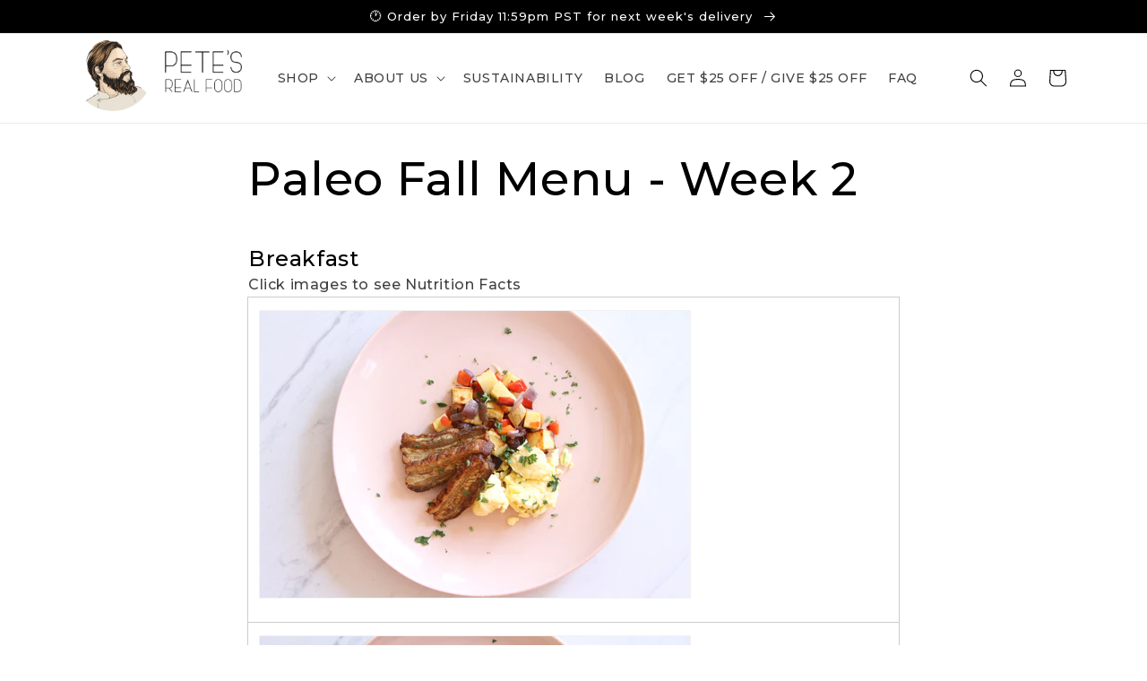

--- FILE ---
content_type: text/html; charset=utf-8
request_url: https://www.petesrealfood.com/pages/paleo-fall-menu-week-2
body_size: 32569
content:
<!doctype html>
<html class="no-js" lang="en">
  <head>
<!-- Start of Booster Apps Seo-0.1-->
<title>Paleo Fall Menu - Week 2 | Pete&#39;s Real Food</title><meta name="description" content="Breakfast Click images to see Nutrition Facts Lunch &amp;amp; Dinner" /><script type="application/ld+json">
  {
    "@context": "https://schema.org",
    "@type": "WebSite",
    "name": "Pete\u0026#39;s Real Food",
    "url": "https://www.petesrealfood.com",
    "potentialAction": {
      "@type": "SearchAction",
      "query-input": "required name=query",
      "target": "https://www.petesrealfood.com/search?q={query}"
    }
  }
</script>
<!-- end of Booster Apps SEO -->

    
    <script type="text/javascript">
      sessionStorage.setItem("isGspChecked", "no")
    </script>
<link rel='preconnect dns-prefetch' href='https://triplewhale-pixel.web.app/' crossorigin />
<link rel='preconnect dns-prefetch' href='https://api.config-security.com/' crossorigin />
<script>
/* >> TriplePixel :: start*/
~function(W,H,A,L,E,_,B,N){function O(U,T,H,R){void 0===R&&(R=!1),H=new XMLHttpRequest,H.open("GET",U,!0),H.send(null),H.onreadystatechange=function(){4===H.readyState&&200===H.status?(R=H.responseText,U.includes(".txt")?eval(R):N[B]=R):(299<H.status||H.status<200)&&T&&!R&&(R=!0,O(U,T-1))}}if(N=window,!N[H+"sn"]){N[H+"sn"]=1;try{A.setItem(H,1+(0|A.getItem(H)||0)),(E=JSON.parse(A.getItem(H+"U")||"[]")).push(location.href),A.setItem(H+"U",JSON.stringify(E))}catch(e){}A.getItem('"!nC`')||(A=N,A[H]||(L=function(){return Date.now().toString(36)+"_"+Math.random().toString(36)},E=A[H]=function(t,e){return W=L(),(E._q=E._q||[]).push([W,t,e]),W},E.ch=W,B="configSecurityConfModel",N[B]=1,O("//conf.config-security.com/model",0),O("//triplewhale-pixel.web.app/triplefw.txt?",5)))}}("","TriplePixel",localStorage);
/* << TriplePixel :: end*/
</script>
    <meta charset="utf-8">
    <meta http-equiv="X-UA-Compatible" content="IE=edge">
    <meta name="viewport" content="width=device-width,initial-scale=1">
    <meta name="theme-color" content="">
    <link rel="preconnect" href="https://cdn.shopify.com" crossorigin>

    <!-- Canonical -->
    
    <link rel="canonical" href="https://www.petesrealfood.com/pages/paleo-fall-menu-week-2" />
    
    
<link rel="icon" type="image/png" href="//www.petesrealfood.com/cdn/shop/files/Petes-Real-Food-footer-icon-solid.png?crop=center&height=32&v=1664177104&width=32"><link rel="preconnect" href="https://fonts.shopifycdn.com" crossorigin>

    

    

<meta property="og:site_name" content="Pete&#39;s Real Food">
<meta property="og:url" content="https://www.petesrealfood.com/pages/paleo-fall-menu-week-2">
<meta property="og:title" content="Paleo Fall Menu - Week 2">
<meta property="og:type" content="website">
<meta property="og:description" content="Breakfast Click images to see Nutrition Facts Lunch &amp;amp; Dinner"><meta property="og:image" content="http://www.petesrealfood.com/cdn/shop/files/PETE_S_REAL_FOOD_-_color_horizontal_2.jpg?height=628&pad_color=fff&v=1657643124&width=1200">
  <meta property="og:image:secure_url" content="https://www.petesrealfood.com/cdn/shop/files/PETE_S_REAL_FOOD_-_color_horizontal_2.jpg?height=628&pad_color=fff&v=1657643124&width=1200">
  <meta property="og:image:width" content="1200">
  <meta property="og:image:height" content="628"><meta name="twitter:card" content="summary_large_image">
<meta name="twitter:title" content="Paleo Fall Menu - Week 2">
<meta name="twitter:description" content="Breakfast Click images to see Nutrition Facts Lunch &amp;amp; Dinner">


    <script src="//www.petesrealfood.com/cdn/shop/t/102/assets/global.js?v=149496944046504657681685981756" defer="defer"></script>
    <script src="//www.petesrealfood.com/cdn/shop/t/102/assets/custom.js?v=146511629379749800261685981756" defer="defer"></script>
    <script src="https://ajax.googleapis.com/ajax/libs/jquery/3.5.1/jquery.min.js"></script>
    <script>window.performance && window.performance.mark && window.performance.mark('shopify.content_for_header.start');</script><meta name="facebook-domain-verification" content="ywe1ozik93tuqp910v81wgqxfvqyiv">
<meta name="google-site-verification" content="j6yMWywY2ZoBwe_ExBos3kIqiw7M_lkcHsWWOgHEkyI">
<meta id="shopify-digital-wallet" name="shopify-digital-wallet" content="/12661857/digital_wallets/dialog">
<script async="async" src="/checkouts/internal/preloads.js?locale=en-US"></script>
<script id="shopify-features" type="application/json">{"accessToken":"d31489897b4950e7cd134d56aea06ecb","betas":["rich-media-storefront-analytics"],"domain":"www.petesrealfood.com","predictiveSearch":true,"shopId":12661857,"locale":"en"}</script>
<script>var Shopify = Shopify || {};
Shopify.shop = "petes-paleo.myshopify.com";
Shopify.locale = "en";
Shopify.currency = {"active":"USD","rate":"1.0"};
Shopify.country = "US";
Shopify.theme = {"name":"[STP] Dawn 7.0.0 Weekly menu rotation","id":124918071385,"schema_name":"Dawn","schema_version":"7.0.0","theme_store_id":887,"role":"main"};
Shopify.theme.handle = "null";
Shopify.theme.style = {"id":null,"handle":null};
Shopify.cdnHost = "www.petesrealfood.com/cdn";
Shopify.routes = Shopify.routes || {};
Shopify.routes.root = "/";</script>
<script type="module">!function(o){(o.Shopify=o.Shopify||{}).modules=!0}(window);</script>
<script>!function(o){function n(){var o=[];function n(){o.push(Array.prototype.slice.apply(arguments))}return n.q=o,n}var t=o.Shopify=o.Shopify||{};t.loadFeatures=n(),t.autoloadFeatures=n()}(window);</script>
<script id="shop-js-analytics" type="application/json">{"pageType":"page"}</script>
<script defer="defer" async type="module" src="//www.petesrealfood.com/cdn/shopifycloud/shop-js/modules/v2/client.init-shop-cart-sync_BT-GjEfc.en.esm.js"></script>
<script defer="defer" async type="module" src="//www.petesrealfood.com/cdn/shopifycloud/shop-js/modules/v2/chunk.common_D58fp_Oc.esm.js"></script>
<script defer="defer" async type="module" src="//www.petesrealfood.com/cdn/shopifycloud/shop-js/modules/v2/chunk.modal_xMitdFEc.esm.js"></script>
<script type="module">
  await import("//www.petesrealfood.com/cdn/shopifycloud/shop-js/modules/v2/client.init-shop-cart-sync_BT-GjEfc.en.esm.js");
await import("//www.petesrealfood.com/cdn/shopifycloud/shop-js/modules/v2/chunk.common_D58fp_Oc.esm.js");
await import("//www.petesrealfood.com/cdn/shopifycloud/shop-js/modules/v2/chunk.modal_xMitdFEc.esm.js");

  window.Shopify.SignInWithShop?.initShopCartSync?.({"fedCMEnabled":true,"windoidEnabled":true});

</script>
<script>(function() {
  var isLoaded = false;
  function asyncLoad() {
    if (isLoaded) return;
    isLoaded = true;
    var urls = ["https:\/\/static.rechargecdn.com\/assets\/js\/widget.min.js?shop=petes-paleo.myshopify.com","https:\/\/cdn1.stamped.io\/files\/widget.min.js?shop=petes-paleo.myshopify.com","https:\/\/js.smile.io\/v1\/smile-shopify.js?shop=petes-paleo.myshopify.com","https:\/\/config.gorgias.chat\/bundle-loader\/01GYCCKVWPRE5SEB3JVNYJS796?source=shopify1click\u0026shop=petes-paleo.myshopify.com","https:\/\/design-packs.herokuapp.com\/design_packs_file.js?shop=petes-paleo.myshopify.com","https:\/\/cdn.rebuyengine.com\/onsite\/js\/rebuy.js?shop=petes-paleo.myshopify.com","https:\/\/cdn.9gtb.com\/loader.js?g_cvt_id=0875d5db-44b9-4622-b304-38b719c0cd11\u0026shop=petes-paleo.myshopify.com"];
    for (var i = 0; i < urls.length; i++) {
      var s = document.createElement('script');
      s.type = 'text/javascript';
      s.async = true;
      s.src = urls[i];
      var x = document.getElementsByTagName('script')[0];
      x.parentNode.insertBefore(s, x);
    }
  };
  if(window.attachEvent) {
    window.attachEvent('onload', asyncLoad);
  } else {
    window.addEventListener('load', asyncLoad, false);
  }
})();</script>
<script id="__st">var __st={"a":12661857,"offset":-28800,"reqid":"2e7e103d-0699-49e5-ac9f-870bc7c69cc1-1769110269","pageurl":"www.petesrealfood.com\/pages\/paleo-fall-menu-week-2","s":"pages-84731789401","u":"99d50207f694","p":"page","rtyp":"page","rid":84731789401};</script>
<script>window.ShopifyPaypalV4VisibilityTracking = true;</script>
<script id="captcha-bootstrap">!function(){'use strict';const t='contact',e='account',n='new_comment',o=[[t,t],['blogs',n],['comments',n],[t,'customer']],c=[[e,'customer_login'],[e,'guest_login'],[e,'recover_customer_password'],[e,'create_customer']],r=t=>t.map((([t,e])=>`form[action*='/${t}']:not([data-nocaptcha='true']) input[name='form_type'][value='${e}']`)).join(','),a=t=>()=>t?[...document.querySelectorAll(t)].map((t=>t.form)):[];function s(){const t=[...o],e=r(t);return a(e)}const i='password',u='form_key',d=['recaptcha-v3-token','g-recaptcha-response','h-captcha-response',i],f=()=>{try{return window.sessionStorage}catch{return}},m='__shopify_v',_=t=>t.elements[u];function p(t,e,n=!1){try{const o=window.sessionStorage,c=JSON.parse(o.getItem(e)),{data:r}=function(t){const{data:e,action:n}=t;return t[m]||n?{data:e,action:n}:{data:t,action:n}}(c);for(const[e,n]of Object.entries(r))t.elements[e]&&(t.elements[e].value=n);n&&o.removeItem(e)}catch(o){console.error('form repopulation failed',{error:o})}}const l='form_type',E='cptcha';function T(t){t.dataset[E]=!0}const w=window,h=w.document,L='Shopify',v='ce_forms',y='captcha';let A=!1;((t,e)=>{const n=(g='f06e6c50-85a8-45c8-87d0-21a2b65856fe',I='https://cdn.shopify.com/shopifycloud/storefront-forms-hcaptcha/ce_storefront_forms_captcha_hcaptcha.v1.5.2.iife.js',D={infoText:'Protected by hCaptcha',privacyText:'Privacy',termsText:'Terms'},(t,e,n)=>{const o=w[L][v],c=o.bindForm;if(c)return c(t,g,e,D).then(n);var r;o.q.push([[t,g,e,D],n]),r=I,A||(h.body.append(Object.assign(h.createElement('script'),{id:'captcha-provider',async:!0,src:r})),A=!0)});var g,I,D;w[L]=w[L]||{},w[L][v]=w[L][v]||{},w[L][v].q=[],w[L][y]=w[L][y]||{},w[L][y].protect=function(t,e){n(t,void 0,e),T(t)},Object.freeze(w[L][y]),function(t,e,n,w,h,L){const[v,y,A,g]=function(t,e,n){const i=e?o:[],u=t?c:[],d=[...i,...u],f=r(d),m=r(i),_=r(d.filter((([t,e])=>n.includes(e))));return[a(f),a(m),a(_),s()]}(w,h,L),I=t=>{const e=t.target;return e instanceof HTMLFormElement?e:e&&e.form},D=t=>v().includes(t);t.addEventListener('submit',(t=>{const e=I(t);if(!e)return;const n=D(e)&&!e.dataset.hcaptchaBound&&!e.dataset.recaptchaBound,o=_(e),c=g().includes(e)&&(!o||!o.value);(n||c)&&t.preventDefault(),c&&!n&&(function(t){try{if(!f())return;!function(t){const e=f();if(!e)return;const n=_(t);if(!n)return;const o=n.value;o&&e.removeItem(o)}(t);const e=Array.from(Array(32),(()=>Math.random().toString(36)[2])).join('');!function(t,e){_(t)||t.append(Object.assign(document.createElement('input'),{type:'hidden',name:u})),t.elements[u].value=e}(t,e),function(t,e){const n=f();if(!n)return;const o=[...t.querySelectorAll(`input[type='${i}']`)].map((({name:t})=>t)),c=[...d,...o],r={};for(const[a,s]of new FormData(t).entries())c.includes(a)||(r[a]=s);n.setItem(e,JSON.stringify({[m]:1,action:t.action,data:r}))}(t,e)}catch(e){console.error('failed to persist form',e)}}(e),e.submit())}));const S=(t,e)=>{t&&!t.dataset[E]&&(n(t,e.some((e=>e===t))),T(t))};for(const o of['focusin','change'])t.addEventListener(o,(t=>{const e=I(t);D(e)&&S(e,y())}));const B=e.get('form_key'),M=e.get(l),P=B&&M;t.addEventListener('DOMContentLoaded',(()=>{const t=y();if(P)for(const e of t)e.elements[l].value===M&&p(e,B);[...new Set([...A(),...v().filter((t=>'true'===t.dataset.shopifyCaptcha))])].forEach((e=>S(e,t)))}))}(h,new URLSearchParams(w.location.search),n,t,e,['guest_login'])})(!1,!0)}();</script>
<script integrity="sha256-4kQ18oKyAcykRKYeNunJcIwy7WH5gtpwJnB7kiuLZ1E=" data-source-attribution="shopify.loadfeatures" defer="defer" src="//www.petesrealfood.com/cdn/shopifycloud/storefront/assets/storefront/load_feature-a0a9edcb.js" crossorigin="anonymous"></script>
<script data-source-attribution="shopify.dynamic_checkout.dynamic.init">var Shopify=Shopify||{};Shopify.PaymentButton=Shopify.PaymentButton||{isStorefrontPortableWallets:!0,init:function(){window.Shopify.PaymentButton.init=function(){};var t=document.createElement("script");t.src="https://www.petesrealfood.com/cdn/shopifycloud/portable-wallets/latest/portable-wallets.en.js",t.type="module",document.head.appendChild(t)}};
</script>
<script data-source-attribution="shopify.dynamic_checkout.buyer_consent">
  function portableWalletsHideBuyerConsent(e){var t=document.getElementById("shopify-buyer-consent"),n=document.getElementById("shopify-subscription-policy-button");t&&n&&(t.classList.add("hidden"),t.setAttribute("aria-hidden","true"),n.removeEventListener("click",e))}function portableWalletsShowBuyerConsent(e){var t=document.getElementById("shopify-buyer-consent"),n=document.getElementById("shopify-subscription-policy-button");t&&n&&(t.classList.remove("hidden"),t.removeAttribute("aria-hidden"),n.addEventListener("click",e))}window.Shopify?.PaymentButton&&(window.Shopify.PaymentButton.hideBuyerConsent=portableWalletsHideBuyerConsent,window.Shopify.PaymentButton.showBuyerConsent=portableWalletsShowBuyerConsent);
</script>
<script data-source-attribution="shopify.dynamic_checkout.cart.bootstrap">document.addEventListener("DOMContentLoaded",(function(){function t(){return document.querySelector("shopify-accelerated-checkout-cart, shopify-accelerated-checkout")}if(t())Shopify.PaymentButton.init();else{new MutationObserver((function(e,n){t()&&(Shopify.PaymentButton.init(),n.disconnect())})).observe(document.body,{childList:!0,subtree:!0})}}));
</script>
<link id="shopify-accelerated-checkout-styles" rel="stylesheet" media="screen" href="https://www.petesrealfood.com/cdn/shopifycloud/portable-wallets/latest/accelerated-checkout-backwards-compat.css" crossorigin="anonymous">
<style id="shopify-accelerated-checkout-cart">
        #shopify-buyer-consent {
  margin-top: 1em;
  display: inline-block;
  width: 100%;
}

#shopify-buyer-consent.hidden {
  display: none;
}

#shopify-subscription-policy-button {
  background: none;
  border: none;
  padding: 0;
  text-decoration: underline;
  font-size: inherit;
  cursor: pointer;
}

#shopify-subscription-policy-button::before {
  box-shadow: none;
}

      </style>
<script id="sections-script" data-sections="header,footer" defer="defer" src="//www.petesrealfood.com/cdn/shop/t/102/compiled_assets/scripts.js?v=6138"></script>
<script>window.performance && window.performance.mark && window.performance.mark('shopify.content_for_header.end');</script>


    <style data-shopify>
      @font-face {
  font-family: Montserrat;
  font-weight: 500;
  font-style: normal;
  font-display: swap;
  src: url("//www.petesrealfood.com/cdn/fonts/montserrat/montserrat_n5.07ef3781d9c78c8b93c98419da7ad4fbeebb6635.woff2") format("woff2"),
       url("//www.petesrealfood.com/cdn/fonts/montserrat/montserrat_n5.adf9b4bd8b0e4f55a0b203cdd84512667e0d5e4d.woff") format("woff");
}

      @font-face {
  font-family: Montserrat;
  font-weight: 700;
  font-style: normal;
  font-display: swap;
  src: url("//www.petesrealfood.com/cdn/fonts/montserrat/montserrat_n7.3c434e22befd5c18a6b4afadb1e3d77c128c7939.woff2") format("woff2"),
       url("//www.petesrealfood.com/cdn/fonts/montserrat/montserrat_n7.5d9fa6e2cae713c8fb539a9876489d86207fe957.woff") format("woff");
}

      @font-face {
  font-family: Montserrat;
  font-weight: 500;
  font-style: italic;
  font-display: swap;
  src: url("//www.petesrealfood.com/cdn/fonts/montserrat/montserrat_i5.d3a783eb0cc26f2fda1e99d1dfec3ebaea1dc164.woff2") format("woff2"),
       url("//www.petesrealfood.com/cdn/fonts/montserrat/montserrat_i5.76d414ea3d56bb79ef992a9c62dce2e9063bc062.woff") format("woff");
}

      @font-face {
  font-family: Montserrat;
  font-weight: 700;
  font-style: italic;
  font-display: swap;
  src: url("//www.petesrealfood.com/cdn/fonts/montserrat/montserrat_i7.a0d4a463df4f146567d871890ffb3c80408e7732.woff2") format("woff2"),
       url("//www.petesrealfood.com/cdn/fonts/montserrat/montserrat_i7.f6ec9f2a0681acc6f8152c40921d2a4d2e1a2c78.woff") format("woff");
}

      @font-face {
  font-family: Montserrat;
  font-weight: 500;
  font-style: normal;
  font-display: swap;
  src: url("//www.petesrealfood.com/cdn/fonts/montserrat/montserrat_n5.07ef3781d9c78c8b93c98419da7ad4fbeebb6635.woff2") format("woff2"),
       url("//www.petesrealfood.com/cdn/fonts/montserrat/montserrat_n5.adf9b4bd8b0e4f55a0b203cdd84512667e0d5e4d.woff") format("woff");
}


      :root {
        --font-body-family: Montserrat, sans-serif;
        --font-body-style: normal;
        --font-body-weight: 500;
        --font-body-weight-bold: 800;

        --font-heading-family: Montserrat, sans-serif;
        --font-heading-style: normal;
        --font-heading-weight: 500;

        --font-body-scale: 1.0;
        --font-heading-scale: 1.0;

        --color-base-text: 0, 0, 0;
        --color-shadow: 0, 0, 0;
        --color-base-background-1: 255, 255, 255;
        --color-base-background-2: 241, 232, 218;
        --color-base-solid-button-labels: 255, 255, 255;
        --color-base-outline-button-labels: 172, 117, 62;
        --color-base-accent-1: 48, 121, 69;
        --color-base-accent-2: 172, 117, 62;
        --payment-terms-background-color: #ffffff;

        --gradient-base-background-1: #ffffff;
        --gradient-base-background-2: #f1e8da;
        --gradient-base-accent-1: linear-gradient(228deg, rgba(110, 141, 110, 1) 14%, rgba(110, 141, 110, 1) 83%);
        --gradient-base-accent-2: linear-gradient(180deg, rgba(110, 141, 110, 1), rgba(110, 141, 110, 1) 49%, rgba(110, 141, 110, 1) 100%);

        --media-padding: px;
        --media-border-opacity: 0.05;
        --media-border-width: 1px;
        --media-radius: 0px;
        --media-shadow-opacity: 0.0;
        --media-shadow-horizontal-offset: 0px;
        --media-shadow-vertical-offset: 4px;
        --media-shadow-blur-radius: 5px;
        --media-shadow-visible: 0;

        --page-width: 120rem;
        --page-width-margin: 0rem;

        --product-card-image-padding: 0.0rem;
        --product-card-corner-radius: 0.0rem;
        --product-card-text-alignment: left;
        --product-card-border-width: 0.0rem;
        --product-card-border-opacity: 0.1;
        --product-card-shadow-opacity: 0.0;
        --product-card-shadow-visible: 0;
        --product-card-shadow-horizontal-offset: 0.0rem;
        --product-card-shadow-vertical-offset: 0.4rem;
        --product-card-shadow-blur-radius: 0.5rem;

        --collection-card-image-padding: 0.0rem;
        --collection-card-corner-radius: 0.0rem;
        --collection-card-text-alignment: left;
        --collection-card-border-width: 0.0rem;
        --collection-card-border-opacity: 0.0;
        --collection-card-shadow-opacity: 0.1;
        --collection-card-shadow-visible: 1;
        --collection-card-shadow-horizontal-offset: 0.0rem;
        --collection-card-shadow-vertical-offset: 0.0rem;
        --collection-card-shadow-blur-radius: 0.0rem;

        --blog-card-image-padding: 0.0rem;
        --blog-card-corner-radius: 0.0rem;
        --blog-card-text-alignment: left;
        --blog-card-border-width: 0.0rem;
        --blog-card-border-opacity: 0.0;
        --blog-card-shadow-opacity: 0.1;
        --blog-card-shadow-visible: 1;
        --blog-card-shadow-horizontal-offset: 0.0rem;
        --blog-card-shadow-vertical-offset: 0.0rem;
        --blog-card-shadow-blur-radius: 0.0rem;

        --badge-corner-radius: 4.0rem;

        --popup-border-width: 1px;
        --popup-border-opacity: 0.1;
        --popup-corner-radius: 0px;
        --popup-shadow-opacity: 0.0;
        --popup-shadow-horizontal-offset: 0px;
        --popup-shadow-vertical-offset: 4px;
        --popup-shadow-blur-radius: 5px;

        --drawer-border-width: 1px;
        --drawer-border-opacity: 0.1;
        --drawer-shadow-opacity: 0.0;
        --drawer-shadow-horizontal-offset: 0px;
        --drawer-shadow-vertical-offset: 4px;
        --drawer-shadow-blur-radius: 5px;

        --spacing-sections-desktop: 0px;
        --spacing-sections-mobile: 0px;

        --grid-desktop-vertical-spacing: 8px;
        --grid-desktop-horizontal-spacing: 8px;
        --grid-mobile-vertical-spacing: 4px;
        --grid-mobile-horizontal-spacing: 4px;

        --text-boxes-border-opacity: 0.1;
        --text-boxes-border-width: 0px;
        --text-boxes-radius: 0px;
        --text-boxes-shadow-opacity: 0.0;
        --text-boxes-shadow-visible: 0;
        --text-boxes-shadow-horizontal-offset: 0px;
        --text-boxes-shadow-vertical-offset: 4px;
        --text-boxes-shadow-blur-radius: 5px;

        --buttons-radius: 0px;
        --buttons-radius-outset: 0px;
        --buttons-border-width: 1px;
        --buttons-border-opacity: 0.5;
        --buttons-shadow-opacity: 0.3;
        --buttons-shadow-visible: 1;
        --buttons-shadow-horizontal-offset: 4px;
        --buttons-shadow-vertical-offset: 4px;
        --buttons-shadow-blur-radius: 5px;
        --buttons-border-offset: 0.3px;

        --inputs-radius: 0px;
        --inputs-border-width: 1px;
        --inputs-border-opacity: 0.55;
        --inputs-shadow-opacity: 0.0;
        --inputs-shadow-horizontal-offset: 0px;
        --inputs-margin-offset: 0px;
        --inputs-shadow-vertical-offset: 4px;
        --inputs-shadow-blur-radius: 5px;
        --inputs-radius-outset: 0px;

        --variant-pills-radius: 40px;
        --variant-pills-border-width: 1px;
        --variant-pills-border-opacity: 0.55;
        --variant-pills-shadow-opacity: 0.0;
        --variant-pills-shadow-horizontal-offset: 0px;
        --variant-pills-shadow-vertical-offset: 4px;
        --variant-pills-shadow-blur-radius: 5px;
      }

      *,
      *::before,
      *::after {
        box-sizing: inherit;
      }

      html {
        box-sizing: border-box;
        font-size: calc(var(--font-body-scale) * 62.5%);
        height: 100%;
      }

      body {
        display: grid;
        grid-template-rows: auto auto 1fr auto;
        grid-template-columns: 100%;
        min-height: 100%;
        margin: 0;
        font-size: 1.5rem;
        letter-spacing: 0.06rem;
        line-height: calc(1 + 0.8 / var(--font-body-scale));
        font-family: var(--font-body-family);
        font-style: var(--font-body-style);
        font-weight: var(--font-body-weight);
      }

      @media screen and (min-width: 750px) {
        body {
          font-size: 1.6rem;
        }
      }
    </style>

    <link href="//www.petesrealfood.com/cdn/shop/t/102/assets/base.css?v=106997162017984916431685981756" rel="stylesheet" type="text/css" media="all" />
    <link href="//www.petesrealfood.com/cdn/shop/t/102/assets/custom.css?v=5239986772373507001733848428" rel="stylesheet" type="text/css" media="all" />
<link rel="preload" as="font" href="//www.petesrealfood.com/cdn/fonts/montserrat/montserrat_n5.07ef3781d9c78c8b93c98419da7ad4fbeebb6635.woff2" type="font/woff2" crossorigin><link rel="preload" as="font" href="//www.petesrealfood.com/cdn/fonts/montserrat/montserrat_n5.07ef3781d9c78c8b93c98419da7ad4fbeebb6635.woff2" type="font/woff2" crossorigin><link rel="stylesheet" href="//www.petesrealfood.com/cdn/shop/t/102/assets/component-predictive-search.css?v=83512081251802922551685981756" media="print" onload="this.media='all'"><script>document.documentElement.className = document.documentElement.className.replace('no-js', 'js');
    if (Shopify.designMode) {
      document.documentElement.classList.add('shopify-design-mode');
    }
    </script>

  
    
  <script>
  !function(t,n){var e=n.loyaltylion||[];if(!e.isLoyaltyLion){n.loyaltylion=e,void 0===n.lion&&(n.lion=e),e.version=2,e.isLoyaltyLion=!0;var o=n.URLSearchParams,i=n.sessionStorage,r="ll_loader_revision",a=(new Date).toISOString().replace(/-/g,""),s="function"==typeof o?function(){try{var t=new o(n.location.search).get(r);return t&&i.setItem(r,t),i.getItem(r)}catch(t){return""}}():null;c("https://sdk.loyaltylion.net/static/2/"+a.slice(0,8)+"/loader"+(s?"-"+s:"")+".js");var l=!1;e.init=function(t){if(l)throw new Error("Cannot call lion.init more than once");l=!0;var n=e._token=t.token;if(!n)throw new Error("Token must be supplied to lion.init");var o=[];function i(t,n){t[n]=function(){o.push([n,Array.prototype.slice.call(arguments,0)])}}"_push configure bootstrap shutdown on removeListener authenticateCustomer".split(" ").forEach(function(t){i(e,t)}),c("https://sdk.loyaltylion.net/sdk/start/"+a.slice(0,11)+"/"+n+".js"),e._initData=t,e._buffer=o}}function c(n){var e=t.getElementsByTagName("script")[0],o=t.createElement("script");o.src=n,o.crossOrigin="",e.parentNode.insertBefore(o,e)}}(document,window);

  
    
      loyaltylion.init({ token: "d5acdd6f118a31dbe2aa362b75104c28" });
    
  
</script>

  
  <!-- Reddit Pixel -->
<script>
!function(w,d){if(!w.rdt){var p=w.rdt=function(){p.sendEvent?p.sendEvent.apply(p,arguments):p.callQueue.push(arguments)};p.callQueue=[];var t=d.createElement("script");t.src="https://www.redditstatic.com/ads/pixel.js",t.async=!0;var s=d.getElementsByTagName("script")[0];s.parentNode.insertBefore(t,s)}}(window,document);rdt('init','t2_3tljse4we', {"optOut":false,"useDecimalCurrencyValues":true});rdt('track', 'PageVisit');
</script>
<!-- DO NOT MODIFY UNLESS TO REPLACE A USER IDENTIFIER -->
<!-- End Reddit Pixel -->


  

  <!-- RedRetarget App Hook start -->
<link rel="dns-prefetch" href="https://trackifyx.redretarget.com">


<!-- HOOK JS-->







<script id="tfx-cart">
    
    window.tfxCart = {"note":null,"attributes":{},"original_total_price":0,"total_price":0,"total_discount":0,"total_weight":0.0,"item_count":0,"items":[],"requires_shipping":false,"currency":"USD","items_subtotal_price":0,"cart_level_discount_applications":[],"checkout_charge_amount":0}
</script>




<script type="text/javascript">
    /* ----- TFX Theme hook start ----- */
    (function (t, r, k, f, y, x) {
        if (t.tkfy != undefined) return true;
        t.tkfy = true;
        y = r.createElement(k); y.src = f; y.async = true;
        x = r.getElementsByTagName(k)[0]; x.parentNode.insertBefore(y, x);
    })(window, document, 'script', 'https://trackifyx.redretarget.com/pull/petes-paleo.myshopify.com/hook.js');
    /* ----- TFX theme hook end ----- */
</script>
<!-- RedRetarget App Hook end --><script type="text/javascript">
        /* ----- TFX Theme snapchat hook start ----- */
        (function (t, r, k, f, y, x) {
            if (t.snaptkfy != undefined) return true;
            t.snaptkfy = true;
            y = r.createElement(k); y.src = f; y.async = true;
            x = r.getElementsByTagName(k)[0]; x.parentNode.insertBefore(y, x);
        })(window, document, "script", "https://trackifyx.redretarget.com/pull/petes-paleo.myshopify.com/snapchathook.js");
        /* ----- TFX theme snapchat hook end ----- */
        </script><script type="text/javascript">
            /* ----- TFX Theme tiktok hook start ----- */
            (function (t, r, k, f, y, x) {
                if (t.tkfy_tt != undefined) return true;
                t.tkfy_tt = true;
                y = r.createElement(k); y.src = f; y.async = true;
                x = r.getElementsByTagName(k)[0]; x.parentNode.insertBefore(y, x);
            })(window, document, "script", "https://trackifyx.redretarget.com/pull/petes-paleo.myshopify.com/tiktokhook.js");
            /* ----- TFX theme tiktok hook end ----- */
            </script>
<link rel="preload" href="//www.petesrealfood.com/cdn/shop/t/102/assets/design-pack-styles.css?v=173712910775263944171728964638" as="style">
<link href="//www.petesrealfood.com/cdn/shop/t/102/assets/design-pack-styles.css?v=173712910775263944171728964638" rel="stylesheet" type="text/css" media="all" /> 
<!-- BEGIN app block: shopify://apps/klaviyo-email-marketing-sms/blocks/klaviyo-onsite-embed/2632fe16-c075-4321-a88b-50b567f42507 -->












  <script async src="https://static.klaviyo.com/onsite/js/XtnSPR/klaviyo.js?company_id=XtnSPR"></script>
  <script>!function(){if(!window.klaviyo){window._klOnsite=window._klOnsite||[];try{window.klaviyo=new Proxy({},{get:function(n,i){return"push"===i?function(){var n;(n=window._klOnsite).push.apply(n,arguments)}:function(){for(var n=arguments.length,o=new Array(n),w=0;w<n;w++)o[w]=arguments[w];var t="function"==typeof o[o.length-1]?o.pop():void 0,e=new Promise((function(n){window._klOnsite.push([i].concat(o,[function(i){t&&t(i),n(i)}]))}));return e}}})}catch(n){window.klaviyo=window.klaviyo||[],window.klaviyo.push=function(){var n;(n=window._klOnsite).push.apply(n,arguments)}}}}();</script>

  




  <script>
    window.klaviyoReviewsProductDesignMode = false
  </script>







<!-- END app block --><!-- BEGIN app block: shopify://apps/gorgias-live-chat-helpdesk/blocks/gorgias/a66db725-7b96-4e3f-916e-6c8e6f87aaaa -->
<script defer data-gorgias-loader-chat src="https://config.gorgias.chat/bundle-loader/shopify/petes-paleo.myshopify.com"></script>


<script defer data-gorgias-loader-convert  src="https://content.9gtb.com/loader.js"></script>


<script defer data-gorgias-loader-mailto-replace  src="https://config.gorgias.help/api/contact-forms/replace-mailto-script.js?shopName=petes-paleo"></script>


<!-- END app block --><script src="https://cdn.shopify.com/extensions/019be689-f1ac-7abc-a55f-651cfc8c6699/smile-io-273/assets/smile-loader.js" type="text/javascript" defer="defer"></script>
<link href="https://monorail-edge.shopifysvc.com" rel="dns-prefetch">
<script>(function(){if ("sendBeacon" in navigator && "performance" in window) {try {var session_token_from_headers = performance.getEntriesByType('navigation')[0].serverTiming.find(x => x.name == '_s').description;} catch {var session_token_from_headers = undefined;}var session_cookie_matches = document.cookie.match(/_shopify_s=([^;]*)/);var session_token_from_cookie = session_cookie_matches && session_cookie_matches.length === 2 ? session_cookie_matches[1] : "";var session_token = session_token_from_headers || session_token_from_cookie || "";function handle_abandonment_event(e) {var entries = performance.getEntries().filter(function(entry) {return /monorail-edge.shopifysvc.com/.test(entry.name);});if (!window.abandonment_tracked && entries.length === 0) {window.abandonment_tracked = true;var currentMs = Date.now();var navigation_start = performance.timing.navigationStart;var payload = {shop_id: 12661857,url: window.location.href,navigation_start,duration: currentMs - navigation_start,session_token,page_type: "page"};window.navigator.sendBeacon("https://monorail-edge.shopifysvc.com/v1/produce", JSON.stringify({schema_id: "online_store_buyer_site_abandonment/1.1",payload: payload,metadata: {event_created_at_ms: currentMs,event_sent_at_ms: currentMs}}));}}window.addEventListener('pagehide', handle_abandonment_event);}}());</script>
<script id="web-pixels-manager-setup">(function e(e,d,r,n,o){if(void 0===o&&(o={}),!Boolean(null===(a=null===(i=window.Shopify)||void 0===i?void 0:i.analytics)||void 0===a?void 0:a.replayQueue)){var i,a;window.Shopify=window.Shopify||{};var t=window.Shopify;t.analytics=t.analytics||{};var s=t.analytics;s.replayQueue=[],s.publish=function(e,d,r){return s.replayQueue.push([e,d,r]),!0};try{self.performance.mark("wpm:start")}catch(e){}var l=function(){var e={modern:/Edge?\/(1{2}[4-9]|1[2-9]\d|[2-9]\d{2}|\d{4,})\.\d+(\.\d+|)|Firefox\/(1{2}[4-9]|1[2-9]\d|[2-9]\d{2}|\d{4,})\.\d+(\.\d+|)|Chrom(ium|e)\/(9{2}|\d{3,})\.\d+(\.\d+|)|(Maci|X1{2}).+ Version\/(15\.\d+|(1[6-9]|[2-9]\d|\d{3,})\.\d+)([,.]\d+|)( \(\w+\)|)( Mobile\/\w+|) Safari\/|Chrome.+OPR\/(9{2}|\d{3,})\.\d+\.\d+|(CPU[ +]OS|iPhone[ +]OS|CPU[ +]iPhone|CPU IPhone OS|CPU iPad OS)[ +]+(15[._]\d+|(1[6-9]|[2-9]\d|\d{3,})[._]\d+)([._]\d+|)|Android:?[ /-](13[3-9]|1[4-9]\d|[2-9]\d{2}|\d{4,})(\.\d+|)(\.\d+|)|Android.+Firefox\/(13[5-9]|1[4-9]\d|[2-9]\d{2}|\d{4,})\.\d+(\.\d+|)|Android.+Chrom(ium|e)\/(13[3-9]|1[4-9]\d|[2-9]\d{2}|\d{4,})\.\d+(\.\d+|)|SamsungBrowser\/([2-9]\d|\d{3,})\.\d+/,legacy:/Edge?\/(1[6-9]|[2-9]\d|\d{3,})\.\d+(\.\d+|)|Firefox\/(5[4-9]|[6-9]\d|\d{3,})\.\d+(\.\d+|)|Chrom(ium|e)\/(5[1-9]|[6-9]\d|\d{3,})\.\d+(\.\d+|)([\d.]+$|.*Safari\/(?![\d.]+ Edge\/[\d.]+$))|(Maci|X1{2}).+ Version\/(10\.\d+|(1[1-9]|[2-9]\d|\d{3,})\.\d+)([,.]\d+|)( \(\w+\)|)( Mobile\/\w+|) Safari\/|Chrome.+OPR\/(3[89]|[4-9]\d|\d{3,})\.\d+\.\d+|(CPU[ +]OS|iPhone[ +]OS|CPU[ +]iPhone|CPU IPhone OS|CPU iPad OS)[ +]+(10[._]\d+|(1[1-9]|[2-9]\d|\d{3,})[._]\d+)([._]\d+|)|Android:?[ /-](13[3-9]|1[4-9]\d|[2-9]\d{2}|\d{4,})(\.\d+|)(\.\d+|)|Mobile Safari.+OPR\/([89]\d|\d{3,})\.\d+\.\d+|Android.+Firefox\/(13[5-9]|1[4-9]\d|[2-9]\d{2}|\d{4,})\.\d+(\.\d+|)|Android.+Chrom(ium|e)\/(13[3-9]|1[4-9]\d|[2-9]\d{2}|\d{4,})\.\d+(\.\d+|)|Android.+(UC? ?Browser|UCWEB|U3)[ /]?(15\.([5-9]|\d{2,})|(1[6-9]|[2-9]\d|\d{3,})\.\d+)\.\d+|SamsungBrowser\/(5\.\d+|([6-9]|\d{2,})\.\d+)|Android.+MQ{2}Browser\/(14(\.(9|\d{2,})|)|(1[5-9]|[2-9]\d|\d{3,})(\.\d+|))(\.\d+|)|K[Aa][Ii]OS\/(3\.\d+|([4-9]|\d{2,})\.\d+)(\.\d+|)/},d=e.modern,r=e.legacy,n=navigator.userAgent;return n.match(d)?"modern":n.match(r)?"legacy":"unknown"}(),u="modern"===l?"modern":"legacy",c=(null!=n?n:{modern:"",legacy:""})[u],f=function(e){return[e.baseUrl,"/wpm","/b",e.hashVersion,"modern"===e.buildTarget?"m":"l",".js"].join("")}({baseUrl:d,hashVersion:r,buildTarget:u}),m=function(e){var d=e.version,r=e.bundleTarget,n=e.surface,o=e.pageUrl,i=e.monorailEndpoint;return{emit:function(e){var a=e.status,t=e.errorMsg,s=(new Date).getTime(),l=JSON.stringify({metadata:{event_sent_at_ms:s},events:[{schema_id:"web_pixels_manager_load/3.1",payload:{version:d,bundle_target:r,page_url:o,status:a,surface:n,error_msg:t},metadata:{event_created_at_ms:s}}]});if(!i)return console&&console.warn&&console.warn("[Web Pixels Manager] No Monorail endpoint provided, skipping logging."),!1;try{return self.navigator.sendBeacon.bind(self.navigator)(i,l)}catch(e){}var u=new XMLHttpRequest;try{return u.open("POST",i,!0),u.setRequestHeader("Content-Type","text/plain"),u.send(l),!0}catch(e){return console&&console.warn&&console.warn("[Web Pixels Manager] Got an unhandled error while logging to Monorail."),!1}}}}({version:r,bundleTarget:l,surface:e.surface,pageUrl:self.location.href,monorailEndpoint:e.monorailEndpoint});try{o.browserTarget=l,function(e){var d=e.src,r=e.async,n=void 0===r||r,o=e.onload,i=e.onerror,a=e.sri,t=e.scriptDataAttributes,s=void 0===t?{}:t,l=document.createElement("script"),u=document.querySelector("head"),c=document.querySelector("body");if(l.async=n,l.src=d,a&&(l.integrity=a,l.crossOrigin="anonymous"),s)for(var f in s)if(Object.prototype.hasOwnProperty.call(s,f))try{l.dataset[f]=s[f]}catch(e){}if(o&&l.addEventListener("load",o),i&&l.addEventListener("error",i),u)u.appendChild(l);else{if(!c)throw new Error("Did not find a head or body element to append the script");c.appendChild(l)}}({src:f,async:!0,onload:function(){if(!function(){var e,d;return Boolean(null===(d=null===(e=window.Shopify)||void 0===e?void 0:e.analytics)||void 0===d?void 0:d.initialized)}()){var d=window.webPixelsManager.init(e)||void 0;if(d){var r=window.Shopify.analytics;r.replayQueue.forEach((function(e){var r=e[0],n=e[1],o=e[2];d.publishCustomEvent(r,n,o)})),r.replayQueue=[],r.publish=d.publishCustomEvent,r.visitor=d.visitor,r.initialized=!0}}},onerror:function(){return m.emit({status:"failed",errorMsg:"".concat(f," has failed to load")})},sri:function(e){var d=/^sha384-[A-Za-z0-9+/=]+$/;return"string"==typeof e&&d.test(e)}(c)?c:"",scriptDataAttributes:o}),m.emit({status:"loading"})}catch(e){m.emit({status:"failed",errorMsg:(null==e?void 0:e.message)||"Unknown error"})}}})({shopId: 12661857,storefrontBaseUrl: "https://www.petesrealfood.com",extensionsBaseUrl: "https://extensions.shopifycdn.com/cdn/shopifycloud/web-pixels-manager",monorailEndpoint: "https://monorail-edge.shopifysvc.com/unstable/produce_batch",surface: "storefront-renderer",enabledBetaFlags: ["2dca8a86"],webPixelsConfigList: [{"id":"1689354329","configuration":"{\"gatewayEndpoint\":\"https:\/\/events.spoks.com\/v1\/shopify\/events\",\"apiKey\":\"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\",\"shopDomain\":\"petes-paleo.myshopify.com\",\"scid\":\"0390ed2d-904a-4578-9d31-8cc4ee4b1427\",\"feedId\":\"2c103b95-36f5-41ce-af3d-0d76be0f234b\"}","eventPayloadVersion":"v1","runtimeContext":"STRICT","scriptVersion":"481de1061c898bc8590c020356dae102","type":"APP","apiClientId":126737186817,"privacyPurposes":[],"dataSharingAdjustments":{"protectedCustomerApprovalScopes":["read_customer_address","read_customer_email","read_customer_name","read_customer_personal_data","read_customer_phone"]}},{"id":"1486651481","configuration":"{\"accountID\":\"petes-paleo\"}","eventPayloadVersion":"v1","runtimeContext":"STRICT","scriptVersion":"5503eca56790d6863e31590c8c364ee3","type":"APP","apiClientId":12388204545,"privacyPurposes":["ANALYTICS","MARKETING","SALE_OF_DATA"],"dataSharingAdjustments":{"protectedCustomerApprovalScopes":["read_customer_email","read_customer_name","read_customer_personal_data","read_customer_phone"]}},{"id":"1294696537","configuration":"{\"accountID\":\"XtnSPR\",\"webPixelConfig\":\"eyJlbmFibGVBZGRlZFRvQ2FydEV2ZW50cyI6IHRydWV9\"}","eventPayloadVersion":"v1","runtimeContext":"STRICT","scriptVersion":"524f6c1ee37bacdca7657a665bdca589","type":"APP","apiClientId":123074,"privacyPurposes":["ANALYTICS","MARKETING"],"dataSharingAdjustments":{"protectedCustomerApprovalScopes":["read_customer_address","read_customer_email","read_customer_name","read_customer_personal_data","read_customer_phone"]}},{"id":"607617113","configuration":"{\"publicKey\":\"pub_ca203c565b783361d939\",\"apiUrl\":\"https:\\\/\\\/tracking.refersion.com\"}","eventPayloadVersion":"v1","runtimeContext":"STRICT","scriptVersion":"0fb80394591dba97de0fece487c9c5e4","type":"APP","apiClientId":147004,"privacyPurposes":["ANALYTICS","SALE_OF_DATA"],"dataSharingAdjustments":{"protectedCustomerApprovalScopes":["read_customer_email","read_customer_name","read_customer_personal_data"]}},{"id":"443318361","configuration":"{\"config\":\"{\\\"google_tag_ids\\\":[\\\"G-YJ5WFF2E0E\\\",\\\"GT-MKPF3VZ\\\"],\\\"target_country\\\":\\\"US\\\",\\\"gtag_events\\\":[{\\\"type\\\":\\\"search\\\",\\\"action_label\\\":\\\"G-YJ5WFF2E0E\\\"},{\\\"type\\\":\\\"begin_checkout\\\",\\\"action_label\\\":\\\"G-YJ5WFF2E0E\\\"},{\\\"type\\\":\\\"view_item\\\",\\\"action_label\\\":[\\\"G-YJ5WFF2E0E\\\",\\\"MC-62MKD5GWVJ\\\"]},{\\\"type\\\":\\\"purchase\\\",\\\"action_label\\\":[\\\"G-YJ5WFF2E0E\\\",\\\"MC-62MKD5GWVJ\\\",\\\"AW-958730633\\\/FInYCN2YheICEImjlMkD\\\"]},{\\\"type\\\":\\\"page_view\\\",\\\"action_label\\\":[\\\"G-YJ5WFF2E0E\\\",\\\"MC-62MKD5GWVJ\\\"]},{\\\"type\\\":\\\"add_payment_info\\\",\\\"action_label\\\":\\\"G-YJ5WFF2E0E\\\"},{\\\"type\\\":\\\"add_to_cart\\\",\\\"action_label\\\":\\\"G-YJ5WFF2E0E\\\"}],\\\"enable_monitoring_mode\\\":false}\"}","eventPayloadVersion":"v1","runtimeContext":"OPEN","scriptVersion":"b2a88bafab3e21179ed38636efcd8a93","type":"APP","apiClientId":1780363,"privacyPurposes":[],"dataSharingAdjustments":{"protectedCustomerApprovalScopes":["read_customer_address","read_customer_email","read_customer_name","read_customer_personal_data","read_customer_phone"]}},{"id":"138018905","configuration":"{\"pixel_id\":\"114470958904904\",\"pixel_type\":\"facebook_pixel\",\"metaapp_system_user_token\":\"-\"}","eventPayloadVersion":"v1","runtimeContext":"OPEN","scriptVersion":"ca16bc87fe92b6042fbaa3acc2fbdaa6","type":"APP","apiClientId":2329312,"privacyPurposes":["ANALYTICS","MARKETING","SALE_OF_DATA"],"dataSharingAdjustments":{"protectedCustomerApprovalScopes":["read_customer_address","read_customer_email","read_customer_name","read_customer_personal_data","read_customer_phone"]}},{"id":"shopify-app-pixel","configuration":"{}","eventPayloadVersion":"v1","runtimeContext":"STRICT","scriptVersion":"0450","apiClientId":"shopify-pixel","type":"APP","privacyPurposes":["ANALYTICS","MARKETING"]},{"id":"shopify-custom-pixel","eventPayloadVersion":"v1","runtimeContext":"LAX","scriptVersion":"0450","apiClientId":"shopify-pixel","type":"CUSTOM","privacyPurposes":["ANALYTICS","MARKETING"]}],isMerchantRequest: false,initData: {"shop":{"name":"Pete's Real Food","paymentSettings":{"currencyCode":"USD"},"myshopifyDomain":"petes-paleo.myshopify.com","countryCode":"US","storefrontUrl":"https:\/\/www.petesrealfood.com"},"customer":null,"cart":null,"checkout":null,"productVariants":[],"purchasingCompany":null},},"https://www.petesrealfood.com/cdn","fcfee988w5aeb613cpc8e4bc33m6693e112",{"modern":"","legacy":""},{"shopId":"12661857","storefrontBaseUrl":"https:\/\/www.petesrealfood.com","extensionBaseUrl":"https:\/\/extensions.shopifycdn.com\/cdn\/shopifycloud\/web-pixels-manager","surface":"storefront-renderer","enabledBetaFlags":"[\"2dca8a86\"]","isMerchantRequest":"false","hashVersion":"fcfee988w5aeb613cpc8e4bc33m6693e112","publish":"custom","events":"[[\"page_viewed\",{}]]"});</script><script>
  window.ShopifyAnalytics = window.ShopifyAnalytics || {};
  window.ShopifyAnalytics.meta = window.ShopifyAnalytics.meta || {};
  window.ShopifyAnalytics.meta.currency = 'USD';
  var meta = {"page":{"pageType":"page","resourceType":"page","resourceId":84731789401,"requestId":"2e7e103d-0699-49e5-ac9f-870bc7c69cc1-1769110269"}};
  for (var attr in meta) {
    window.ShopifyAnalytics.meta[attr] = meta[attr];
  }
</script>
<script class="analytics">
  (function () {
    var customDocumentWrite = function(content) {
      var jquery = null;

      if (window.jQuery) {
        jquery = window.jQuery;
      } else if (window.Checkout && window.Checkout.$) {
        jquery = window.Checkout.$;
      }

      if (jquery) {
        jquery('body').append(content);
      }
    };

    var hasLoggedConversion = function(token) {
      if (token) {
        return document.cookie.indexOf('loggedConversion=' + token) !== -1;
      }
      return false;
    }

    var setCookieIfConversion = function(token) {
      if (token) {
        var twoMonthsFromNow = new Date(Date.now());
        twoMonthsFromNow.setMonth(twoMonthsFromNow.getMonth() + 2);

        document.cookie = 'loggedConversion=' + token + '; expires=' + twoMonthsFromNow;
      }
    }

    var trekkie = window.ShopifyAnalytics.lib = window.trekkie = window.trekkie || [];
    if (trekkie.integrations) {
      return;
    }
    trekkie.methods = [
      'identify',
      'page',
      'ready',
      'track',
      'trackForm',
      'trackLink'
    ];
    trekkie.factory = function(method) {
      return function() {
        var args = Array.prototype.slice.call(arguments);
        args.unshift(method);
        trekkie.push(args);
        return trekkie;
      };
    };
    for (var i = 0; i < trekkie.methods.length; i++) {
      var key = trekkie.methods[i];
      trekkie[key] = trekkie.factory(key);
    }
    trekkie.load = function(config) {
      trekkie.config = config || {};
      trekkie.config.initialDocumentCookie = document.cookie;
      var first = document.getElementsByTagName('script')[0];
      var script = document.createElement('script');
      script.type = 'text/javascript';
      script.onerror = function(e) {
        var scriptFallback = document.createElement('script');
        scriptFallback.type = 'text/javascript';
        scriptFallback.onerror = function(error) {
                var Monorail = {
      produce: function produce(monorailDomain, schemaId, payload) {
        var currentMs = new Date().getTime();
        var event = {
          schema_id: schemaId,
          payload: payload,
          metadata: {
            event_created_at_ms: currentMs,
            event_sent_at_ms: currentMs
          }
        };
        return Monorail.sendRequest("https://" + monorailDomain + "/v1/produce", JSON.stringify(event));
      },
      sendRequest: function sendRequest(endpointUrl, payload) {
        // Try the sendBeacon API
        if (window && window.navigator && typeof window.navigator.sendBeacon === 'function' && typeof window.Blob === 'function' && !Monorail.isIos12()) {
          var blobData = new window.Blob([payload], {
            type: 'text/plain'
          });

          if (window.navigator.sendBeacon(endpointUrl, blobData)) {
            return true;
          } // sendBeacon was not successful

        } // XHR beacon

        var xhr = new XMLHttpRequest();

        try {
          xhr.open('POST', endpointUrl);
          xhr.setRequestHeader('Content-Type', 'text/plain');
          xhr.send(payload);
        } catch (e) {
          console.log(e);
        }

        return false;
      },
      isIos12: function isIos12() {
        return window.navigator.userAgent.lastIndexOf('iPhone; CPU iPhone OS 12_') !== -1 || window.navigator.userAgent.lastIndexOf('iPad; CPU OS 12_') !== -1;
      }
    };
    Monorail.produce('monorail-edge.shopifysvc.com',
      'trekkie_storefront_load_errors/1.1',
      {shop_id: 12661857,
      theme_id: 124918071385,
      app_name: "storefront",
      context_url: window.location.href,
      source_url: "//www.petesrealfood.com/cdn/s/trekkie.storefront.46a754ac07d08c656eb845cfbf513dd9a18d4ced.min.js"});

        };
        scriptFallback.async = true;
        scriptFallback.src = '//www.petesrealfood.com/cdn/s/trekkie.storefront.46a754ac07d08c656eb845cfbf513dd9a18d4ced.min.js';
        first.parentNode.insertBefore(scriptFallback, first);
      };
      script.async = true;
      script.src = '//www.petesrealfood.com/cdn/s/trekkie.storefront.46a754ac07d08c656eb845cfbf513dd9a18d4ced.min.js';
      first.parentNode.insertBefore(script, first);
    };
    trekkie.load(
      {"Trekkie":{"appName":"storefront","development":false,"defaultAttributes":{"shopId":12661857,"isMerchantRequest":null,"themeId":124918071385,"themeCityHash":"9513207949539460062","contentLanguage":"en","currency":"USD"},"isServerSideCookieWritingEnabled":true,"monorailRegion":"shop_domain","enabledBetaFlags":["65f19447"]},"Session Attribution":{},"S2S":{"facebookCapiEnabled":true,"source":"trekkie-storefront-renderer","apiClientId":580111}}
    );

    var loaded = false;
    trekkie.ready(function() {
      if (loaded) return;
      loaded = true;

      window.ShopifyAnalytics.lib = window.trekkie;

      var originalDocumentWrite = document.write;
      document.write = customDocumentWrite;
      try { window.ShopifyAnalytics.merchantGoogleAnalytics.call(this); } catch(error) {};
      document.write = originalDocumentWrite;

      window.ShopifyAnalytics.lib.page(null,{"pageType":"page","resourceType":"page","resourceId":84731789401,"requestId":"2e7e103d-0699-49e5-ac9f-870bc7c69cc1-1769110269","shopifyEmitted":true});

      var match = window.location.pathname.match(/checkouts\/(.+)\/(thank_you|post_purchase)/)
      var token = match? match[1]: undefined;
      if (!hasLoggedConversion(token)) {
        setCookieIfConversion(token);
        
      }
    });


        var eventsListenerScript = document.createElement('script');
        eventsListenerScript.async = true;
        eventsListenerScript.src = "//www.petesrealfood.com/cdn/shopifycloud/storefront/assets/shop_events_listener-3da45d37.js";
        document.getElementsByTagName('head')[0].appendChild(eventsListenerScript);

})();</script>
  <script>
  if (!window.ga || (window.ga && typeof window.ga !== 'function')) {
    window.ga = function ga() {
      (window.ga.q = window.ga.q || []).push(arguments);
      if (window.Shopify && window.Shopify.analytics && typeof window.Shopify.analytics.publish === 'function') {
        window.Shopify.analytics.publish("ga_stub_called", {}, {sendTo: "google_osp_migration"});
      }
      console.error("Shopify's Google Analytics stub called with:", Array.from(arguments), "\nSee https://help.shopify.com/manual/promoting-marketing/pixels/pixel-migration#google for more information.");
    };
    if (window.Shopify && window.Shopify.analytics && typeof window.Shopify.analytics.publish === 'function') {
      window.Shopify.analytics.publish("ga_stub_initialized", {}, {sendTo: "google_osp_migration"});
    }
  }
</script>
<script
  defer
  src="https://www.petesrealfood.com/cdn/shopifycloud/perf-kit/shopify-perf-kit-3.0.4.min.js"
  data-application="storefront-renderer"
  data-shop-id="12661857"
  data-render-region="gcp-us-central1"
  data-page-type="page"
  data-theme-instance-id="124918071385"
  data-theme-name="Dawn"
  data-theme-version="7.0.0"
  data-monorail-region="shop_domain"
  data-resource-timing-sampling-rate="10"
  data-shs="true"
  data-shs-beacon="true"
  data-shs-export-with-fetch="true"
  data-shs-logs-sample-rate="1"
  data-shs-beacon-endpoint="https://www.petesrealfood.com/api/collect"
></script>
</head>

  <body class="gradient">
    <a class="skip-to-content-link button visually-hidden" href="#MainContent">
      Skip to content
    </a>
    


<script src="//www.petesrealfood.com/cdn/shop/t/102/assets/cart.js?v=51878491527979848771733519641" defer="defer"></script>

<style>
  .drawer {
    visibility: hidden;
  }
</style>

<cart-drawer class="drawer is-empty">
  <div id="CartDrawer" class="cart-drawer">
    <div id="CartDrawer-Overlay"class="cart-drawer__overlay"></div>
    <div class="drawer__inner" role="dialog" aria-modal="true" aria-label="Your cart" tabindex="-1"><div class="drawer__inner-empty">
          <div class="cart-drawer__warnings center">
            <div class="cart-drawer__empty-content">
              <h2 class="cart__empty-text">Your cart is empty</h2>
              <button class="drawer__close" type="button" onclick="this.closest('cart-drawer').close()" aria-label="Close"><svg xmlns="http://www.w3.org/2000/svg" aria-hidden="true" focusable="false" role="presentation" class="icon icon-close" fill="none" viewBox="0 0 18 17">
  <path d="M.865 15.978a.5.5 0 00.707.707l7.433-7.431 7.579 7.282a.501.501 0 00.846-.37.5.5 0 00-.153-.351L9.712 8.546l7.417-7.416a.5.5 0 10-.707-.708L8.991 7.853 1.413.573a.5.5 0 10-.693.72l7.563 7.268-7.418 7.417z" fill="currentColor">
</svg>
</button>
              <a href="/collections/all" class="button">
                Continue shopping
              </a><p class="cart__login-title h3">Have an account?</p>
                <p class="cart__login-paragraph">
                  <a href="/account/login" class="link underlined-link">Log in</a> to check out faster.
                </p></div>
          </div></div><div class="drawer__header">
        <h2 class="drawer__heading">Your cart</h2>
        <button class="drawer__close" type="button" onclick="this.closest('cart-drawer').close()" aria-label="Close"><svg xmlns="http://www.w3.org/2000/svg" aria-hidden="true" focusable="false" role="presentation" class="icon icon-close" fill="none" viewBox="0 0 18 17">
  <path d="M.865 15.978a.5.5 0 00.707.707l7.433-7.431 7.579 7.282a.501.501 0 00.846-.37.5.5 0 00-.153-.351L9.712 8.546l7.417-7.416a.5.5 0 10-.707-.708L8.991 7.853 1.413.573a.5.5 0 10-.693.72l7.563 7.268-7.418 7.417z" fill="currentColor">
</svg>
</button>
      </div>
      <cart-drawer-items class=" is-empty">
        <form action="/cart" id="CartDrawer-Form" class="cart__contents cart-drawer__form" method="post">
          <div id="CartDrawer-CartItems" class="drawer__contents js-contents"><p id="CartDrawer-LiveRegionText" class="visually-hidden" role="status"></p>
            <p id="CartDrawer-LineItemStatus" class="visually-hidden" aria-hidden="true" role="status">Loading...</p>
          </div>
          <div id="CartDrawer-CartErrors" role="alert"></div>
        </form>
      </cart-drawer-items>
      <div class="drawer__footer"><details id="Details-CartDrawer">
            <summary>
              <span class="summary__title">
                Order Note
                <svg aria-hidden="true" focusable="false" role="presentation" class="icon icon-caret" viewBox="0 0 10 6">
  <path fill-rule="evenodd" clip-rule="evenodd" d="M9.354.646a.5.5 0 00-.708 0L5 4.293 1.354.646a.5.5 0 00-.708.708l4 4a.5.5 0 00.708 0l4-4a.5.5 0 000-.708z" fill="currentColor">
</svg>

              </span>
            </summary>
            <cart-note class="cart__note field">
              <label class="visually-hidden" for="CartDrawer-Note">Order Note</label>
              <textarea id="CartDrawer-Note" class="text-area text-area--resize-vertical field__input" name="note" placeholder="Add a note here (Sorry, no substitutions or special requests available with meal plans)"></textarea>
            </cart-note>
          </details><!-- Start blocks-->
        <!-- Subtotals-->

        <div class="cart-drawer__footer" >
          <div class="totals" role="status">
            <h2 class="totals__subtotal">Subtotal</h2>
            <p class="totals__subtotal-value">$0.00 USD</p>
          </div>

          <div></div>

          <small class="tax-note caption-large rte">Taxes and <a href="/policies/shipping-policy">shipping</a> calculated at checkout
</small>
        </div>
        
        
        

        <!-- CTAs -->

        <div class="cart__ctas" >
          <noscript>
            <button type="submit" class="cart__update-button button button--secondary" form="CartDrawer-Form">
              Update
            </button>
          </noscript>
          
          
        </div>
      </div>
    </div>
  </div>
</cart-drawer>

<script>
  document.addEventListener('DOMContentLoaded', function() {
    function isIE() {
      const ua = window.navigator.userAgent;
      const msie = ua.indexOf('MSIE ');
      const trident = ua.indexOf('Trident/');

      return (msie > 0 || trident > 0);
    }

    if (!isIE()) return;
    const cartSubmitInput = document.createElement('input');
    cartSubmitInput.setAttribute('name', 'checkout');
    cartSubmitInput.setAttribute('type', 'hidden');
    document.querySelector('#cart').appendChild(cartSubmitInput);
    document.querySelector('#checkout').addEventListener('click', function(event) {
      document.querySelector('#cart').submit();
    });
  });
</script>

<div id="shopify-section-announcement-bar" class="shopify-section"><div class="announcement-bar color-inverse gradient" role="region" aria-label="Announcement" ><a href="/products/mix-match-bundle" class="announcement-bar__link link link--text focus-inset animate-arrow"><div class="page-width">
                <p class="announcement-bar__message center h5">
                  🕐 Order by Friday 11:59pm PST for next week&#39;s delivery
<svg viewBox="0 0 14 10" fill="none" aria-hidden="true" focusable="false" role="presentation" class="icon icon-arrow" xmlns="http://www.w3.org/2000/svg">
  <path fill-rule="evenodd" clip-rule="evenodd" d="M8.537.808a.5.5 0 01.817-.162l4 4a.5.5 0 010 .708l-4 4a.5.5 0 11-.708-.708L11.793 5.5H1a.5.5 0 010-1h10.793L8.646 1.354a.5.5 0 01-.109-.546z" fill="currentColor">
</svg>

</p>
              </div></a></div>
</div>
    <div id="shopify-section-header" class="shopify-section section-header"><link rel="stylesheet" href="//www.petesrealfood.com/cdn/shop/t/102/assets/component-list-menu.css?v=151968516119678728991685981756" media="print" onload="this.media='all'">
<link rel="stylesheet" href="//www.petesrealfood.com/cdn/shop/t/102/assets/component-search.css?v=96455689198851321781685981756" media="print" onload="this.media='all'">
<link rel="stylesheet" href="//www.petesrealfood.com/cdn/shop/t/102/assets/component-menu-drawer.css?v=182311192829367774911685981756" media="print" onload="this.media='all'">
<link rel="stylesheet" href="//www.petesrealfood.com/cdn/shop/t/102/assets/component-cart-notification.css?v=183358051719344305851685981756" media="print" onload="this.media='all'">
<link rel="stylesheet" href="//www.petesrealfood.com/cdn/shop/t/102/assets/component-cart-items.css?v=23917223812499722491685981756" media="print" onload="this.media='all'"><link rel="stylesheet" href="//www.petesrealfood.com/cdn/shop/t/102/assets/component-price.css?v=65402837579211014041685981756" media="print" onload="this.media='all'">
  <link rel="stylesheet" href="//www.petesrealfood.com/cdn/shop/t/102/assets/component-loading-overlay.css?v=167310470843593579841685981756" media="print" onload="this.media='all'"><link href="//www.petesrealfood.com/cdn/shop/t/102/assets/component-cart-drawer.css?v=101796512841863995881733519640" rel="stylesheet" type="text/css" media="all" />
  <link href="//www.petesrealfood.com/cdn/shop/t/102/assets/component-cart.css?v=61086454150987525971685981756" rel="stylesheet" type="text/css" media="all" />
  <link href="//www.petesrealfood.com/cdn/shop/t/102/assets/component-totals.css?v=86168756436424464851685981756" rel="stylesheet" type="text/css" media="all" />
  <link href="//www.petesrealfood.com/cdn/shop/t/102/assets/component-price.css?v=65402837579211014041685981756" rel="stylesheet" type="text/css" media="all" />
  <link href="//www.petesrealfood.com/cdn/shop/t/102/assets/component-discounts.css?v=152760482443307489271685981756" rel="stylesheet" type="text/css" media="all" />
  <link href="//www.petesrealfood.com/cdn/shop/t/102/assets/component-loading-overlay.css?v=167310470843593579841685981756" rel="stylesheet" type="text/css" media="all" />
<noscript><link href="//www.petesrealfood.com/cdn/shop/t/102/assets/component-list-menu.css?v=151968516119678728991685981756" rel="stylesheet" type="text/css" media="all" /></noscript>
<noscript><link href="//www.petesrealfood.com/cdn/shop/t/102/assets/component-search.css?v=96455689198851321781685981756" rel="stylesheet" type="text/css" media="all" /></noscript>
<noscript><link href="//www.petesrealfood.com/cdn/shop/t/102/assets/component-menu-drawer.css?v=182311192829367774911685981756" rel="stylesheet" type="text/css" media="all" /></noscript>
<noscript><link href="//www.petesrealfood.com/cdn/shop/t/102/assets/component-cart-notification.css?v=183358051719344305851685981756" rel="stylesheet" type="text/css" media="all" /></noscript>
<noscript><link href="//www.petesrealfood.com/cdn/shop/t/102/assets/component-cart-items.css?v=23917223812499722491685981756" rel="stylesheet" type="text/css" media="all" /></noscript>

<style>
  header-drawer {
    justify-self: start;
    margin-left: -1.2rem;
  }

  .header__heading-logo {
    max-width: 180px;
  }

  @media screen and (min-width: 990px) {
    header-drawer {
      display: none;
    }.header__heading-logo {
      width: 180px;
      height: 84.97175141242937px;
    }}

  .menu-drawer-container {
    display: flex;
  }

  .list-menu {
    list-style: none;
    padding: 0;
    margin: 0;
  }

  .list-menu--inline {
    display: inline-flex;
    flex-wrap: wrap;
  }

  summary.list-menu__item {
    padding-right: 2.7rem;
  }

  .list-menu__item {
    display: flex;
    align-items: center;
    line-height: calc(1 + 0.3 / var(--font-body-scale));
  }

  .list-menu__item--link {
    text-decoration: none;
    padding-bottom: 1rem;
    padding-top: 1rem;
    line-height: calc(1 + 0.8 / var(--font-body-scale));
  }

  @media screen and (min-width: 750px) {
    .list-menu__item--link {
      padding-bottom: 0.5rem;
      padding-top: 0.5rem;
    }
  }
</style><style data-shopify>.header {
    padding-top: 0px;
    padding-bottom: 0px;
  }

  .section-header {
    margin-bottom: 0px;
  }

  @media screen and (min-width: 750px) {
    .section-header {
      margin-bottom: 0px;
    }
  }

  @media screen and (min-width: 990px) {
    .header {
      padding-top: 0px;
      padding-bottom: 0px;
    }
  }</style><script src="//www.petesrealfood.com/cdn/shop/t/102/assets/details-disclosure.js?v=153497636716254413831685981756" defer="defer"></script>
<script src="//www.petesrealfood.com/cdn/shop/t/102/assets/details-modal.js?v=4511761896672669691685981756" defer="defer"></script>
<script src="//www.petesrealfood.com/cdn/shop/t/102/assets/cart-notification.js?v=160453272920806432391685981756" defer="defer"></script><script src="//www.petesrealfood.com/cdn/shop/t/102/assets/cart-drawer.js?v=16156249035156496001733519639" defer="defer"></script><svg xmlns="http://www.w3.org/2000/svg" class="hidden">
  <symbol id="icon-search" viewbox="0 0 18 19" fill="none">
    <path fill-rule="evenodd" clip-rule="evenodd" d="M11.03 11.68A5.784 5.784 0 112.85 3.5a5.784 5.784 0 018.18 8.18zm.26 1.12a6.78 6.78 0 11.72-.7l5.4 5.4a.5.5 0 11-.71.7l-5.41-5.4z" fill="currentColor"/>
  </symbol>

  <symbol id="icon-close" class="icon icon-close" fill="none" viewBox="0 0 18 17">
    <path d="M.865 15.978a.5.5 0 00.707.707l7.433-7.431 7.579 7.282a.501.501 0 00.846-.37.5.5 0 00-.153-.351L9.712 8.546l7.417-7.416a.5.5 0 10-.707-.708L8.991 7.853 1.413.573a.5.5 0 10-.693.72l7.563 7.268-7.418 7.417z" fill="currentColor">
  </symbol>
</svg>
<sticky-header class="header-wrapper color-background-1 gradient header-wrapper--border-bottom">
  <header class="header header--middle-left header--mobile-center page-width header--has-menu"><header-drawer data-breakpoint="tablet">
        <details id="Details-menu-drawer-container" class="menu-drawer-container">
          <summary class="header__icon header__icon--menu header__icon--summary link focus-inset" aria-label="Menu">
            <span>
              <svg xmlns="http://www.w3.org/2000/svg" aria-hidden="true" focusable="false" role="presentation" class="icon icon-hamburger" fill="none" viewBox="0 0 18 16">
  <path d="M1 .5a.5.5 0 100 1h15.71a.5.5 0 000-1H1zM.5 8a.5.5 0 01.5-.5h15.71a.5.5 0 010 1H1A.5.5 0 01.5 8zm0 7a.5.5 0 01.5-.5h15.71a.5.5 0 010 1H1a.5.5 0 01-.5-.5z" fill="currentColor">
</svg>

              <svg xmlns="http://www.w3.org/2000/svg" aria-hidden="true" focusable="false" role="presentation" class="icon icon-close" fill="none" viewBox="0 0 18 17">
  <path d="M.865 15.978a.5.5 0 00.707.707l7.433-7.431 7.579 7.282a.501.501 0 00.846-.37.5.5 0 00-.153-.351L9.712 8.546l7.417-7.416a.5.5 0 10-.707-.708L8.991 7.853 1.413.573a.5.5 0 10-.693.72l7.563 7.268-7.418 7.417z" fill="currentColor">
</svg>

            </span>
          </summary>
          <div id="menu-drawer" class="gradient menu-drawer motion-reduce" tabindex="-1">
            <div class="menu-drawer__inner-container">
              <div class="menu-drawer__navigation-container">
                <nav class="menu-drawer__navigation">
                  <ul class="menu-drawer__menu has-submenu list-menu" role="list"><li><details id="Details-menu-drawer-menu-item-1">
                            <summary class="menu-drawer__menu-item list-menu__item link link--text focus-inset">
                              SHOP
                              <svg viewBox="0 0 14 10" fill="none" aria-hidden="true" focusable="false" role="presentation" class="icon icon-arrow" xmlns="http://www.w3.org/2000/svg">
  <path fill-rule="evenodd" clip-rule="evenodd" d="M8.537.808a.5.5 0 01.817-.162l4 4a.5.5 0 010 .708l-4 4a.5.5 0 11-.708-.708L11.793 5.5H1a.5.5 0 010-1h10.793L8.646 1.354a.5.5 0 01-.109-.546z" fill="currentColor">
</svg>

                              <svg aria-hidden="true" focusable="false" role="presentation" class="icon icon-caret" viewBox="0 0 10 6">
  <path fill-rule="evenodd" clip-rule="evenodd" d="M9.354.646a.5.5 0 00-.708 0L5 4.293 1.354.646a.5.5 0 00-.708.708l4 4a.5.5 0 00.708 0l4-4a.5.5 0 000-.708z" fill="currentColor">
</svg>

                            </summary>
                            <div id="link-shop" class="menu-drawer__submenu has-submenu gradient motion-reduce" tabindex="-1">
                              <div class="menu-drawer__inner-submenu">
                                <button class="menu-drawer__close-button link link--text focus-inset" aria-expanded="true">
                                  <svg viewBox="0 0 14 10" fill="none" aria-hidden="true" focusable="false" role="presentation" class="icon icon-arrow" xmlns="http://www.w3.org/2000/svg">
  <path fill-rule="evenodd" clip-rule="evenodd" d="M8.537.808a.5.5 0 01.817-.162l4 4a.5.5 0 010 .708l-4 4a.5.5 0 11-.708-.708L11.793 5.5H1a.5.5 0 010-1h10.793L8.646 1.354a.5.5 0 01-.109-.546z" fill="currentColor">
</svg>

                                  SHOP
                                </button>
                                <ul class="menu-drawer__menu list-menu" role="list" tabindex="-1"><li><a href="https://www.petesrealfood.com/products/mix-match-bundle" class="menu-drawer__menu-item link link--text list-menu__item focus-inset">
                                          VIEW THE MENU
                                        </a></li><li><a href="https://www.petesrealfood.com/products/mix-match-bundle" class="menu-drawer__menu-item link link--text list-menu__item focus-inset">
                                          AUTOIMMUNE (AIP) MEALS
                                        </a></li><li><a href="https://www.petesrealfood.com/products/mix-match-bundle" class="menu-drawer__menu-item link link--text list-menu__item focus-inset">
                                          PALEO/GLUTEN FREE MEALS
                                        </a></li></ul>
                              </div>
                            </div>
                          </details></li><li><details id="Details-menu-drawer-menu-item-2">
                            <summary class="menu-drawer__menu-item list-menu__item link link--text focus-inset">
                              ABOUT US
                              <svg viewBox="0 0 14 10" fill="none" aria-hidden="true" focusable="false" role="presentation" class="icon icon-arrow" xmlns="http://www.w3.org/2000/svg">
  <path fill-rule="evenodd" clip-rule="evenodd" d="M8.537.808a.5.5 0 01.817-.162l4 4a.5.5 0 010 .708l-4 4a.5.5 0 11-.708-.708L11.793 5.5H1a.5.5 0 010-1h10.793L8.646 1.354a.5.5 0 01-.109-.546z" fill="currentColor">
</svg>

                              <svg aria-hidden="true" focusable="false" role="presentation" class="icon icon-caret" viewBox="0 0 10 6">
  <path fill-rule="evenodd" clip-rule="evenodd" d="M9.354.646a.5.5 0 00-.708 0L5 4.293 1.354.646a.5.5 0 00-.708.708l4 4a.5.5 0 00.708 0l4-4a.5.5 0 000-.708z" fill="currentColor">
</svg>

                            </summary>
                            <div id="link-about-us" class="menu-drawer__submenu has-submenu gradient motion-reduce" tabindex="-1">
                              <div class="menu-drawer__inner-submenu">
                                <button class="menu-drawer__close-button link link--text focus-inset" aria-expanded="true">
                                  <svg viewBox="0 0 14 10" fill="none" aria-hidden="true" focusable="false" role="presentation" class="icon icon-arrow" xmlns="http://www.w3.org/2000/svg">
  <path fill-rule="evenodd" clip-rule="evenodd" d="M8.537.808a.5.5 0 01.817-.162l4 4a.5.5 0 010 .708l-4 4a.5.5 0 11-.708-.708L11.793 5.5H1a.5.5 0 010-1h10.793L8.646 1.354a.5.5 0 01-.109-.546z" fill="currentColor">
</svg>

                                  ABOUT US
                                </button>
                                <ul class="menu-drawer__menu list-menu" role="list" tabindex="-1"><li><a href="/pages/about-us" class="menu-drawer__menu-item link link--text list-menu__item focus-inset">
                                          OUR STORY
                                        </a></li><li><a href="/pages/our-process" class="menu-drawer__menu-item link link--text list-menu__item focus-inset">
                                          OUR PROCESS
                                        </a></li></ul>
                              </div>
                            </div>
                          </details></li><li><a href="https://www.petesrealfood.com/pages/sustainability" class="menu-drawer__menu-item list-menu__item link link--text focus-inset">
                            SUSTAINABILITY
                          </a></li><li><a href="/blogs/blog" class="menu-drawer__menu-item list-menu__item link link--text focus-inset">
                            BLOG
                          </a></li><li><a href="/pages/pete-s-points" class="menu-drawer__menu-item list-menu__item link link--text focus-inset">
                            GET $25 OFF / GIVE $25 OFF
                          </a></li><li><a href="https://www.petesrealfood.com/pages/faq" class="menu-drawer__menu-item list-menu__item link link--text focus-inset">
                            FAQ
                          </a></li></ul>
                </nav>
                <div class="menu-drawer__utility-links"><a href="/account/login" class="menu-drawer__account link focus-inset h5">
                      <svg xmlns="http://www.w3.org/2000/svg" aria-hidden="true" focusable="false" role="presentation" class="icon icon-account" fill="none" viewBox="0 0 18 19">
  <path fill-rule="evenodd" clip-rule="evenodd" d="M6 4.5a3 3 0 116 0 3 3 0 01-6 0zm3-4a4 4 0 100 8 4 4 0 000-8zm5.58 12.15c1.12.82 1.83 2.24 1.91 4.85H1.51c.08-2.6.79-4.03 1.9-4.85C4.66 11.75 6.5 11.5 9 11.5s4.35.26 5.58 1.15zM9 10.5c-2.5 0-4.65.24-6.17 1.35C1.27 12.98.5 14.93.5 18v.5h17V18c0-3.07-.77-5.02-2.33-6.15-1.52-1.1-3.67-1.35-6.17-1.35z" fill="currentColor">
</svg>

Log in</a><ul class="list list-social list-unstyled" role="list"><li class="list-social__item">
                        <a href="https://www.facebook.com/PetesRealFood/" class="list-social__link link"><svg aria-hidden="true" focusable="false" role="presentation" class="icon icon-facebook" viewBox="0 0 18 18">
  <path fill="currentColor" d="M16.42.61c.27 0 .5.1.69.28.19.2.28.42.28.7v15.44c0 .27-.1.5-.28.69a.94.94 0 01-.7.28h-4.39v-6.7h2.25l.31-2.65h-2.56v-1.7c0-.4.1-.72.28-.93.18-.2.5-.32 1-.32h1.37V3.35c-.6-.06-1.27-.1-2.01-.1-1.01 0-1.83.3-2.45.9-.62.6-.93 1.44-.93 2.53v1.97H7.04v2.65h2.24V18H.98c-.28 0-.5-.1-.7-.28a.94.94 0 01-.28-.7V1.59c0-.27.1-.5.28-.69a.94.94 0 01.7-.28h15.44z">
</svg>
<span class="visually-hidden">Facebook</span>
                        </a>
                      </li><li class="list-social__item">
                        <a href="https://www.instagram.com/petesrealfood/" class="list-social__link link"><svg aria-hidden="true" focusable="false" role="presentation" class="icon icon-instagram" viewBox="0 0 18 18">
  <path fill="currentColor" d="M8.77 1.58c2.34 0 2.62.01 3.54.05.86.04 1.32.18 1.63.3.41.17.7.35 1.01.66.3.3.5.6.65 1 .12.32.27.78.3 1.64.05.92.06 1.2.06 3.54s-.01 2.62-.05 3.54a4.79 4.79 0 01-.3 1.63c-.17.41-.35.7-.66 1.01-.3.3-.6.5-1.01.66-.31.12-.77.26-1.63.3-.92.04-1.2.05-3.54.05s-2.62 0-3.55-.05a4.79 4.79 0 01-1.62-.3c-.42-.16-.7-.35-1.01-.66-.31-.3-.5-.6-.66-1a4.87 4.87 0 01-.3-1.64c-.04-.92-.05-1.2-.05-3.54s0-2.62.05-3.54c.04-.86.18-1.32.3-1.63.16-.41.35-.7.66-1.01.3-.3.6-.5 1-.65.32-.12.78-.27 1.63-.3.93-.05 1.2-.06 3.55-.06zm0-1.58C6.39 0 6.09.01 5.15.05c-.93.04-1.57.2-2.13.4-.57.23-1.06.54-1.55 1.02C1 1.96.7 2.45.46 3.02c-.22.56-.37 1.2-.4 2.13C0 6.1 0 6.4 0 8.77s.01 2.68.05 3.61c.04.94.2 1.57.4 2.13.23.58.54 1.07 1.02 1.56.49.48.98.78 1.55 1.01.56.22 1.2.37 2.13.4.94.05 1.24.06 3.62.06 2.39 0 2.68-.01 3.62-.05.93-.04 1.57-.2 2.13-.41a4.27 4.27 0 001.55-1.01c.49-.49.79-.98 1.01-1.56.22-.55.37-1.19.41-2.13.04-.93.05-1.23.05-3.61 0-2.39 0-2.68-.05-3.62a6.47 6.47 0 00-.4-2.13 4.27 4.27 0 00-1.02-1.55A4.35 4.35 0 0014.52.46a6.43 6.43 0 00-2.13-.41A69 69 0 008.77 0z"/>
  <path fill="currentColor" d="M8.8 4a4.5 4.5 0 100 9 4.5 4.5 0 000-9zm0 7.43a2.92 2.92 0 110-5.85 2.92 2.92 0 010 5.85zM13.43 5a1.05 1.05 0 100-2.1 1.05 1.05 0 000 2.1z">
</svg>
<span class="visually-hidden">Instagram</span>
                        </a>
                      </li><li class="list-social__item">
                        <a href="https://www.tiktok.com/@petesrealfood" class="list-social__link link"><svg aria-hidden="true" focusable="false" role="presentation" class="icon icon-tiktok" width="16" height="18" fill="none" xmlns="http://www.w3.org/2000/svg">
  <path d="M8.02 0H11s-.17 3.82 4.13 4.1v2.95s-2.3.14-4.13-1.26l.03 6.1a5.52 5.52 0 11-5.51-5.52h.77V9.4a2.5 2.5 0 101.76 2.4L8.02 0z" fill="currentColor">
</svg>
<span class="visually-hidden">TikTok</span>
                        </a>
                      </li></ul>
                </div>
              </div>
            </div>
          </div>
        </details>
      </header-drawer><a href="/" class="header__heading-link link link--text focus-inset"><img src="//www.petesrealfood.com/cdn/shop/files/PETE_S_REAL_FOOD_-_color_horizontal_2.png?v=1686262669" alt="Pete&#39;s Real Food" srcset="//www.petesrealfood.com/cdn/shop/files/PETE_S_REAL_FOOD_-_color_horizontal_2.png?v=1686262669&amp;width=50 50w, //www.petesrealfood.com/cdn/shop/files/PETE_S_REAL_FOOD_-_color_horizontal_2.png?v=1686262669&amp;width=100 100w, //www.petesrealfood.com/cdn/shop/files/PETE_S_REAL_FOOD_-_color_horizontal_2.png?v=1686262669&amp;width=150 150w, //www.petesrealfood.com/cdn/shop/files/PETE_S_REAL_FOOD_-_color_horizontal_2.png?v=1686262669&amp;width=200 200w, //www.petesrealfood.com/cdn/shop/files/PETE_S_REAL_FOOD_-_color_horizontal_2.png?v=1686262669&amp;width=250 250w, //www.petesrealfood.com/cdn/shop/files/PETE_S_REAL_FOOD_-_color_horizontal_2.png?v=1686262669&amp;width=300 300w, //www.petesrealfood.com/cdn/shop/files/PETE_S_REAL_FOOD_-_color_horizontal_2.png?v=1686262669&amp;width=400 400w, //www.petesrealfood.com/cdn/shop/files/PETE_S_REAL_FOOD_-_color_horizontal_2.png?v=1686262669&amp;width=500 500w" width="180" height="84.97175141242937" class="header__heading-logo">
</a><nav class="header__inline-menu">
          <ul class="list-menu list-menu--inline" role="list"><li><header-menu>
                    <details id="Details-HeaderMenu-1">
                      <summary class="header__menu-item list-menu__item link focus-inset">
                        <span>SHOP</span>
                        <svg aria-hidden="true" focusable="false" role="presentation" class="icon icon-caret" viewBox="0 0 10 6">
  <path fill-rule="evenodd" clip-rule="evenodd" d="M9.354.646a.5.5 0 00-.708 0L5 4.293 1.354.646a.5.5 0 00-.708.708l4 4a.5.5 0 00.708 0l4-4a.5.5 0 000-.708z" fill="currentColor">
</svg>

                      </summary>
                      <ul id="HeaderMenu-MenuList-1" class="header__submenu list-menu list-menu--disclosure gradient caption-large motion-reduce global-settings-popup" role="list" tabindex="-1"><li><a href="https://www.petesrealfood.com/products/mix-match-bundle" class="header__menu-item list-menu__item link link--text focus-inset caption-large">
                                VIEW THE MENU
                              </a></li><li><a href="https://www.petesrealfood.com/products/mix-match-bundle" class="header__menu-item list-menu__item link link--text focus-inset caption-large">
                                AUTOIMMUNE (AIP) MEALS
                              </a></li><li><a href="https://www.petesrealfood.com/products/mix-match-bundle" class="header__menu-item list-menu__item link link--text focus-inset caption-large">
                                PALEO/GLUTEN FREE MEALS
                              </a></li></ul>
                    </details>
                  </header-menu></li><li><header-menu>
                    <details id="Details-HeaderMenu-2">
                      <summary class="header__menu-item list-menu__item link focus-inset">
                        <span>ABOUT US</span>
                        <svg aria-hidden="true" focusable="false" role="presentation" class="icon icon-caret" viewBox="0 0 10 6">
  <path fill-rule="evenodd" clip-rule="evenodd" d="M9.354.646a.5.5 0 00-.708 0L5 4.293 1.354.646a.5.5 0 00-.708.708l4 4a.5.5 0 00.708 0l4-4a.5.5 0 000-.708z" fill="currentColor">
</svg>

                      </summary>
                      <ul id="HeaderMenu-MenuList-2" class="header__submenu list-menu list-menu--disclosure gradient caption-large motion-reduce global-settings-popup" role="list" tabindex="-1"><li><a href="/pages/about-us" class="header__menu-item list-menu__item link link--text focus-inset caption-large">
                                OUR STORY
                              </a></li><li><a href="/pages/our-process" class="header__menu-item list-menu__item link link--text focus-inset caption-large">
                                OUR PROCESS
                              </a></li></ul>
                    </details>
                  </header-menu></li><li><a href="https://www.petesrealfood.com/pages/sustainability" class="header__menu-item list-menu__item link link--text focus-inset">
                    <span>SUSTAINABILITY</span>
                  </a></li><li><a href="/blogs/blog" class="header__menu-item list-menu__item link link--text focus-inset">
                    <span>BLOG</span>
                  </a></li><li><a href="/pages/pete-s-points" class="header__menu-item list-menu__item link link--text focus-inset">
                    <span>GET $25 OFF / GIVE $25 OFF</span>
                  </a></li><li><a href="https://www.petesrealfood.com/pages/faq" class="header__menu-item list-menu__item link link--text focus-inset">
                    <span>FAQ</span>
                  </a></li></ul>
        </nav><div class="header__icons">
      <details-modal class="header__search">
        <details>
          <summary class="header__icon header__icon--search header__icon--summary link focus-inset modal__toggle" aria-haspopup="dialog" aria-label="Search">
            <span>
              <svg class="modal__toggle-open icon icon-search" aria-hidden="true" focusable="false" role="presentation">
                <use href="#icon-search">
              </svg>
              <svg class="modal__toggle-close icon icon-close" aria-hidden="true" focusable="false" role="presentation">
                <use href="#icon-close">
              </svg>
            </span>
          </summary>
          <div class="search-modal modal__content gradient" role="dialog" aria-modal="true" aria-label="Search">
            <div class="modal-overlay"></div>
            <div class="search-modal__content search-modal__content-bottom" tabindex="-1"><predictive-search class="search-modal__form" data-loading-text="Loading..."><form action="/search" method="get" role="search" class="search search-modal__form">
                  <div class="field">
                    <input class="search__input field__input"
                      id="Search-In-Modal"
                      type="search"
                      name="q"
                      value=""
                      placeholder="Search"role="combobox"
                        aria-expanded="false"
                        aria-owns="predictive-search-results-list"
                        aria-controls="predictive-search-results-list"
                        aria-haspopup="listbox"
                        aria-autocomplete="list"
                        autocorrect="off"
                        autocomplete="off"
                        autocapitalize="off"
                        spellcheck="false">
                    <label class="field__label" for="Search-In-Modal">Search</label>
                    <input type="hidden" name="options[prefix]" value="last">
                    <button class="search__button field__button" aria-label="Search">
                      <svg class="icon icon-search" aria-hidden="true" focusable="false" role="presentation">
                        <use href="#icon-search">
                      </svg>
                    </button>
                  </div><div class="predictive-search predictive-search--header" tabindex="-1" data-predictive-search>
                      <div class="predictive-search__loading-state">
                        <svg aria-hidden="true" focusable="false" role="presentation" class="spinner" viewBox="0 0 66 66" xmlns="http://www.w3.org/2000/svg">
                          <circle class="path" fill="none" stroke-width="6" cx="33" cy="33" r="30"></circle>
                        </svg>
                      </div>
                    </div>

                    <span class="predictive-search-status visually-hidden" role="status" aria-hidden="true"></span></form></predictive-search><button type="button" class="search-modal__close-button modal__close-button link link--text focus-inset" aria-label="Close">
                <svg class="icon icon-close" aria-hidden="true" focusable="false" role="presentation">
                  <use href="#icon-close">
                </svg>
              </button>
            </div>
          </div>
        </details>
      </details-modal><a href="/account/login" class="header__icon header__icon--account link focus-inset small-hide">
          <svg xmlns="http://www.w3.org/2000/svg" aria-hidden="true" focusable="false" role="presentation" class="icon icon-account" fill="none" viewBox="0 0 18 19">
  <path fill-rule="evenodd" clip-rule="evenodd" d="M6 4.5a3 3 0 116 0 3 3 0 01-6 0zm3-4a4 4 0 100 8 4 4 0 000-8zm5.58 12.15c1.12.82 1.83 2.24 1.91 4.85H1.51c.08-2.6.79-4.03 1.9-4.85C4.66 11.75 6.5 11.5 9 11.5s4.35.26 5.58 1.15zM9 10.5c-2.5 0-4.65.24-6.17 1.35C1.27 12.98.5 14.93.5 18v.5h17V18c0-3.07-.77-5.02-2.33-6.15-1.52-1.1-3.67-1.35-6.17-1.35z" fill="currentColor">
</svg>

          <span class="visually-hidden">Log in</span>
        </a><a href="/cart" class="header__icon header__icon--cart link focus-inset" id="cart-icon-bubble"><svg class="icon icon-cart-empty" aria-hidden="true" focusable="false" role="presentation" xmlns="http://www.w3.org/2000/svg" viewBox="0 0 40 40" fill="none">
  <path d="m15.75 11.8h-3.16l-.77 11.6a5 5 0 0 0 4.99 5.34h7.38a5 5 0 0 0 4.99-5.33l-.78-11.61zm0 1h-2.22l-.71 10.67a4 4 0 0 0 3.99 4.27h7.38a4 4 0 0 0 4-4.27l-.72-10.67h-2.22v.63a4.75 4.75 0 1 1 -9.5 0zm8.5 0h-7.5v.63a3.75 3.75 0 1 0 7.5 0z" fill="currentColor" fill-rule="evenodd"/>
</svg>
<span class="visually-hidden">Cart</span></a>
    </div>
  </header>
</sticky-header>

<script type="application/ld+json">
  {
    "@context": "http://schema.org",
    "@type": "Organization",
    "name": "Pete\u0026#39;s Real Food",
    
      "logo": "https:\/\/www.petesrealfood.com\/cdn\/shop\/files\/PETE_S_REAL_FOOD_-_color_horizontal_2.png?v=1686262669\u0026width=1593",
    
    "sameAs": [
      "",
      "https:\/\/www.facebook.com\/PetesRealFood\/",
      "",
      "https:\/\/www.instagram.com\/petesrealfood\/",
      "https:\/\/www.tiktok.com\/@petesrealfood",
      "",
      "",
      "",
      ""
    ],
    "url": "https:\/\/www.petesrealfood.com\/pages\/paleo-fall-menu-week-2"
  }
</script>
</div>
    <main id="MainContent" class="content-for-layout focus-none" role="main" tabindex="-1">
      <section id="shopify-section-template--14960174858329__main" class="shopify-section section"><link rel="stylesheet" href="//www.petesrealfood.com/cdn/shop/t/102/assets/section-main-page.css?v=848677459125201531685981756" media="print" onload="this.media='all'">
<link rel="stylesheet" href="//www.petesrealfood.com/cdn/shop/t/102/assets/component-rte.css?v=69919436638515329781685981756" media="print" onload="this.media='all'">

<noscript><link href="//www.petesrealfood.com/cdn/shop/t/102/assets/section-main-page.css?v=848677459125201531685981756" rel="stylesheet" type="text/css" media="all" /></noscript>
<noscript><link href="//www.petesrealfood.com/cdn/shop/t/102/assets/component-rte.css?v=69919436638515329781685981756" rel="stylesheet" type="text/css" media="all" /></noscript><style data-shopify>.section-template--14960174858329__main-padding {
    padding-top: 21px;
    padding-bottom: 21px;
  }

  @media screen and (min-width: 750px) {
    .section-template--14960174858329__main-padding {
      padding-top: 28px;
      padding-bottom: 28px;
    }
  }</style><div class="page-width page-width--narrow section-template--14960174858329__main-padding">
  <h1 class="main-page-title page-title h0">
    Paleo Fall Menu - Week 2
  </h1>
  <div class="rte">
    <h2 style="margin-bottom: 0;">Breakfast</h2>
<p style="margin: 0;">Click images to see Nutrition Facts</p>
<table width="100%">
  <tbody>
    <tr>
      <td>
        <a href="https://cdn.shopify.com/s/files/1/1266/1857/files/1_American_Standard_with_Bacon.png?v=1661884065">
            <img src="https://cdn.shopify.com/s/files/1/1266/1857/files/1_American_Standard_with_Bacon_42871b76-6803-4417-a6be-e711995b5a09_480x480.jpg?v=1661882957" alt="American Standard with Bacon" loading="lazy">
          </a>
      </td>
    </tr>
    <tr>
      <td>
        <a href="https://cdn.shopify.com/s/files/1/1266/1857/files/2_Scrambled_Eggs_with_Sweet_Potato_Apple_Fritters.png?v=1661884065">
            <img src="https://cdn.shopify.com/s/files/1/1266/1857/files/2_Scrambled_Eggs_with_Sweet_Potato_Apple_Fritters_and_Paleo_Grits_480x480.jpg?v=1661882976" alt="Scrambled Eggs with Sweet Potato Apple Fritters and Paleo Grits" loading="lazy">
          </a>
      </td>
    </tr>
    <tr>
      <td>
        <a href="https://cdn.shopify.com/s/files/1/1266/1857/files/3_Turkey_Sausage_Sweet_Potato_Hash.png?v=1661884065">
            <img src="https://cdn.shopify.com/s/files/1/1266/1857/files/3_Turkey_Sausage_Sweet_Potato_Hash_480x480.jpg?v=1661882997" alt="Turkey Sausage + Sweet Potato Hash" loading="lazy">
          </a>
      </td>
    </tr>
    <tr>
      <td>
        <a href="https://cdn.shopify.com/s/files/1/1266/1857/files/4_Mushroom_Leek_Frittata_with_Bacon_and_Sauteed_Spinach.png?v=1661884065">
            <img src="https://cdn.shopify.com/s/files/1/1266/1857/files/4_Mushroom_Leek_Frittata_with_Bacon_and_Sauteed_Spinach_04944644-ba64-4451-9564-284bf1235368_480x480.jpg?v=1661883125" alt="Mushroom &amp; Leek Frittata with Bacon and Sautéed Spinach" loading="lazy">
          </a>
      </td>
    </tr>
    <tr>
      <td>
        <a href="https://cdn.shopify.com/s/files/1/1266/1857/files/5_Steak_and_Eggs_with_Yukon_Potato_Hash.png?v=1661884065">
            <img src="https://cdn.shopify.com/s/files/1/1266/1857/files/5_Steak_and_Eggs_with_Yukon_Potato_Hash_480x480.jpg?v=1661883155" alt="Steak and Eggs with Yukon Potato Hash" loading="lazy">
          </a>
      </td>
    </tr>
    <tr>
      <td>
        <a href="https://cdn.shopify.com/s/files/1/1266/1857/files/6_Tomato_Basil_Bake_with_Yukon_Potato_Hash.png?v=1661884065">
            <img src="https://cdn.shopify.com/s/files/1/1266/1857/files/6_Tomato_Basil_Bake_with_Yukon_Potato_Hash_480x480.jpg?v=1661883177" alt="Tomato Basil Bake with Yukon Potato Hash" loading="lazy">
          </a>
      </td>
    </tr>
    <tr>
      <td>
        <a href="https://cdn.shopify.com/s/files/1/1266/1857/files/7_Taco_Breakfast_Scramble.png?v=1661884065">
            <img src="https://cdn.shopify.com/s/files/1/1266/1857/files/7_Taco_Breakfast_Scramble_480x480.jpg?v=1661883196" alt="Taco Breakfast Scramble" loading="lazy">
          </a>
      </td>
    </tr>
  </tbody>
</table>
<h2>Lunch &amp; Dinner</h2>
<table width="100%">
  <tbody>
    <tr>
      <td>
        <a href="https://cdn.shopify.com/s/files/1/1266/1857/files/Roasted_Chicken_with_Olive_Tapenade_and_Turnips.png?v=1664186325">
            <img src="https://cdn.shopify.com/s/files/1/1266/1857/files/1_Roasted_Chicken_with_Olive_Tapenade_and_Turnips_480x480.jpg?v=1659635820" alt="Roasted Chicken with Olive Tapenade and Turnips" loading="lazy">
          </a>
      </td>
    </tr>
    <tr>
      <td>
        <a href="https://cdn.shopify.com/s/files/1/1266/1857/files/Osso_Bucco.png?v=1664186324">
            <img src="https://cdn.shopify.com/s/files/1/1266/1857/files/2_Osso_Bucco_480x480.jpg?v=1660768878" alt="Osso Bucco" loading="lazy">
          </a>
      </td>
    </tr>
    <tr>
        <td>
            <a href="https://cdn.shopify.com/s/files/1/1266/1857/files/Paleo_Pork_Chili.png?v=1664186324">
                <img src="https://cdn.shopify.com/s/files/1/1266/1857/files/3_Paleo_Pork_Chili_480x480.jpg?v=1659635862" alt="Paleo Pork Chili" loading="lazy">
            </a>
        </td>
      </tr>
      <tr>
        <td>
            <a href="https://cdn.shopify.com/s/files/1/1266/1857/files/Coq_Au_Vin.png?v=1664186324">
                <img src="https://cdn.shopify.com/s/files/1/1266/1857/files/4_Coq_Au_Vin_480x480.jpg?v=1659635883" alt="Coq Au Vin" loading="lazy">
              </a>
        </td>
      </tr>
      <tr>
        <td>
            <a href="https://cdn.shopify.com/s/files/1/1266/1857/files/Meatball_Shakshuka_with_Spaghetti_Squash.png?v=1664186324">
                <img src="https://cdn.shopify.com/s/files/1/1266/1857/files/5_Meatball_Shakshuka_with_Spaghetti_Squash_480x480.jpg?v=1659635902" alt="Meatball Shakshuka with Spaghetti Squash" loading="lazy">
              </a>
        </td>
      </tr>
      <tr>
        <td>
            <a href="https://cdn.shopify.com/s/files/1/1266/1857/files/Pepita_Pesto_Pork_Tenderloin_with_Pumpkin_and_Broccoli.png?v=1664186324">
                <img src="https://cdn.shopify.com/s/files/1/1266/1857/files/6_Pepita_Pesto_Pork_Tenderloin_with_Pumpkin_and_Broccoli_480x480.jpg?v=1659635923" alt="Pepita Pesto Pork Tenderloin with Pumpkin and Broccoli" loading="lazy">
              </a>
        </td>
      </tr>
      <tr>
        <td>
            <a href="https://cdn.shopify.com/s/files/1/1266/1857/files/Teriyaki_Grilled_Chicken_with_Bok_Choy_and_Daikon_Radish.png?v=1664186324">
                <img src="https://cdn.shopify.com/s/files/1/1266/1857/files/7_Teriyaki_Grilled_Chicken_with_Bok_Choy_and_Daikon_Radish_480x480.jpg?v=1659635953" alt="Teriyaki Grilled Chicken with Bok Choy and Daikon Radish" loading="lazy">
              </a>
        </td>
      </tr>
      <tr>
        <td>
            <a href="https://cdn.shopify.com/s/files/1/1266/1857/files/Creamy_Red_Curry_Pork_Meatballs_with_Cauliflower_Rice.png?v=1664186324">
                <img src="https://cdn.shopify.com/s/files/1/1266/1857/files/8_Pork_Meatballs_with_a_Creamy_Red_Curry_Sauce_and_Cauliflower_Rice_480x480.jpg?v=1659635973" alt="Creamy Red Curry Pork Meatballs with Cauliflower Rice" loading="lazy">
              </a>
        </td>
      </tr>
      <tr>
        <td>
            <a href="https://cdn.shopify.com/s/files/1/1266/1857/files/Paprika_Rubbed_Turkey_with_Figs_and_Onions_and_Roasted_Sweet_Potatoes.png?v=1664186324">
                <img src="https://cdn.shopify.com/s/files/1/1266/1857/files/9_Paprika_Rubbed_Turkey_with_Figs_and_Onions_and_Roasted_Sweet_Potatoes_480x480.jpg?v=1660768911" alt="Paprika Rubbed Turkey with Figs and Onions and Roasted Sweet Potatoes" loading="lazy">
              </a>
        </td>
      </tr>
      <tr>
        <td>
            <a href="https://cdn.shopify.com/s/files/1/1266/1857/files/Chicken_Sausage_with_Mashed_Sweet_Potato_and_Gravy.png?v=1664186325">
                <img src="https://cdn.shopify.com/s/files/1/1266/1857/files/10_Chicken_Sausage_with_Mashed_Sweet_Potato_and_Gravy_480x480.jpg?v=1659636045" alt="Chicken Sausage with Mashed Sweet Potato and Gravy" loading="lazy">
              </a>
        </td>
      </tr>
  </tbody>
</table>
  </div>
</div>


</section>
    </main>

    <div id="shopify-section-footer" class="shopify-section">
<link href="//www.petesrealfood.com/cdn/shop/t/102/assets/section-footer.css?v=83777583229853969691685981756" rel="stylesheet" type="text/css" media="all" />
<link rel="stylesheet" href="//www.petesrealfood.com/cdn/shop/t/102/assets/component-newsletter.css?v=103472482056003053551685981756" media="print" onload="this.media='all'">
<link rel="stylesheet" href="//www.petesrealfood.com/cdn/shop/t/102/assets/component-list-menu.css?v=151968516119678728991685981756" media="print" onload="this.media='all'">
<link rel="stylesheet" href="//www.petesrealfood.com/cdn/shop/t/102/assets/component-list-payment.css?v=69253961410771838501685981756" media="print" onload="this.media='all'">
<link rel="stylesheet" href="//www.petesrealfood.com/cdn/shop/t/102/assets/component-list-social.css?v=52211663153726659061685981756" media="print" onload="this.media='all'">
<link rel="stylesheet" href="//www.petesrealfood.com/cdn/shop/t/102/assets/component-rte.css?v=69919436638515329781685981756" media="print" onload="this.media='all'">
<link rel="stylesheet" href="//www.petesrealfood.com/cdn/shop/t/102/assets/disclosure.css?v=646595190999601341685981756" media="print" onload="this.media='all'">

<noscript><link href="//www.petesrealfood.com/cdn/shop/t/102/assets/component-newsletter.css?v=103472482056003053551685981756" rel="stylesheet" type="text/css" media="all" /></noscript>
<noscript><link href="//www.petesrealfood.com/cdn/shop/t/102/assets/component-list-menu.css?v=151968516119678728991685981756" rel="stylesheet" type="text/css" media="all" /></noscript>
<noscript><link href="//www.petesrealfood.com/cdn/shop/t/102/assets/component-list-payment.css?v=69253961410771838501685981756" rel="stylesheet" type="text/css" media="all" /></noscript>
<noscript><link href="//www.petesrealfood.com/cdn/shop/t/102/assets/component-list-social.css?v=52211663153726659061685981756" rel="stylesheet" type="text/css" media="all" /></noscript>
<noscript><link href="//www.petesrealfood.com/cdn/shop/t/102/assets/component-rte.css?v=69919436638515329781685981756" rel="stylesheet" type="text/css" media="all" /></noscript>
<noscript><link href="//www.petesrealfood.com/cdn/shop/t/102/assets/disclosure.css?v=646595190999601341685981756" rel="stylesheet" type="text/css" media="all" /></noscript><style data-shopify>.footer {
    margin-top: 36px;
  }

  .section-footer-padding {
    padding-top: 27px;
    padding-bottom: 27px;
  }

  @media screen and (min-width: 750px) {
    .footer {
      margin-top: 48px;
    }

    .section-footer-padding {
      padding-top: 36px;
      padding-bottom: 36px;
    }
  }</style><footer class="footer color-background-2 gradient section-footer-padding"><div class="footer__content-top page-width"><div class="footer__blocks-wrapper grid grid--1-col grid--2-col grid--4-col-tablet "><div class="footer-block grid__item special-image" ><div class="media media--transparent media--circle"><img
                        srcset= "//www.petesrealfood.com/cdn/shop/files/Petes-Real-Food-footer-icon-solid_100x.png?v=1664177104, //www.petesrealfood.com/cdn/shop/files/Petes-Real-Food-footer-icon-solid_100x@2x.png?v=1664177104 2x"
                        src="//www.petesrealfood.com/cdn/shop/files/Petes-Real-Food-footer-icon-solid.png?v=1664177104&width=400"
                        alt=""
                        loading="lazy"
                        width="470"
                        height="470"
                        style="max-width: min(100%, 100px);"
                      ></div></div><div class="footer-block grid__item footer-block--menu" ><h2 class="footer-block__heading">Quick links</h2><ul class="footer-block__details-content list-unstyled"><li>
                          <a href="https://www.petesrealfood.com/products/mix-match-bundle" class="link link--text list-menu__item list-menu__item--link">
                            Pete's Auto Immune Protocol Meals (AIP)
                          </a>
                        </li><li>
                          <a href="https://www.petesrealfood.com/products/mix-match-bundle" class="link link--text list-menu__item list-menu__item--link">
                            Pete's Paleo Meals
                          </a>
                        </li><li>
                          <a href="https://www.petesrealfood.com/products/mix-match-bundle" class="link link--text list-menu__item list-menu__item--link">
                            Mix and Match
                          </a>
                        </li><li>
                          <a href="https://www.petesrealfood.com/products/mix-match-bundle" class="link link--text list-menu__item list-menu__item--link">
                            Pete's Keto Meals
                          </a>
                        </li><li>
                          <a href="/products/gift-card" class="link link--text list-menu__item list-menu__item--link">
                            Gift Card
                          </a>
                        </li><li>
                          <a href="/products/paleo-by-season" class="link link--text list-menu__item list-menu__item--link">
                            Paleo By Season Cookbook
                          </a>
                        </li></ul></div><div class="footer-block grid__item footer-block--menu" ><h2 class="footer-block__heading">Info</h2><ul class="footer-block__details-content list-unstyled"><li>
                          <a href="https://petesrealfood.gorgias.help/en-US/contact" class="link link--text list-menu__item list-menu__item--link">
                            Contact Us
                          </a>
                        </li><li>
                          <a href="/pages/about-us" class="link link--text list-menu__item list-menu__item--link">
                            About Us
                          </a>
                        </li><li>
                          <a href="https://petesrealfood.gorgias.help/en-US" class="link link--text list-menu__item list-menu__item--link">
                            FAQ
                          </a>
                        </li><li>
                          <a href="/pages/pete-s-points" class="link link--text list-menu__item list-menu__item--link">
                            Rewards Program
                          </a>
                        </li><li>
                          <a href="/blogs/blog" class="link link--text list-menu__item list-menu__item--link">
                            Blog
                          </a>
                        </li><li>
                          <a href="https://www.petesrealfood.com/pages/understanding-aip-paleo-and-keto-diets" class="link link--text list-menu__item list-menu__item--link">
                            What Is Paleo
                          </a>
                        </li><li>
                          <a href="https://www.petesrealfood.com/pages/understanding-aip-paleo-and-keto-diets" class="link link--text list-menu__item list-menu__item--link">
                            What Is Autoimmune (AIP)
                          </a>
                        </li><li>
                          <a href="https://www.petesrealfood.com/pages/understanding-aip-paleo-and-keto-diets" class="link link--text list-menu__item list-menu__item--link">
                            What Is Keto
                          </a>
                        </li><li>
                          <a href="/pages/affiliates" class="link link--text list-menu__item list-menu__item--link">
                            Affiliate Program
                          </a>
                        </li><li>
                          <a href="/pages/accessibility-statement" class="link link--text list-menu__item list-menu__item--link">
                            Accessibility
                          </a>
                        </li><li>
                          <a href="/pages/reviews" class="link link--text list-menu__item list-menu__item--link">
                            Reviews
                          </a>
                        </li><li>
                          <a href="/policies/refund-policy" class="link link--text list-menu__item list-menu__item--link">
                            Refund Policy
                          </a>
                        </li></ul></div><div class="footer-block grid__item" ><h2 class="footer-block__heading">Contact Us</h2><div class="footer-block__details-content rte">
                    <p><strong>Hours<br/></strong>Monday - Friday<br/>9am - 5pm PST</p><p><strong>Phone</strong><br/>619.363.7136</p><p><strong>Email</strong><br/><a href="mailto:hello@petesrealfood.com" title="Email hello@petesrealfood.com">hello@petesrealfood.com</a></p>
                  </div></div></div><div class="footer-block--newsletter"><ul class="footer__list-social list-unstyled list-social" role="list"><li class="list-social__item">
                <a href="https://www.facebook.com/PetesRealFood/" class="link list-social__link" ><svg aria-hidden="true" focusable="false" role="presentation" class="icon icon-facebook" viewBox="0 0 18 18">
  <path fill="currentColor" d="M16.42.61c.27 0 .5.1.69.28.19.2.28.42.28.7v15.44c0 .27-.1.5-.28.69a.94.94 0 01-.7.28h-4.39v-6.7h2.25l.31-2.65h-2.56v-1.7c0-.4.1-.72.28-.93.18-.2.5-.32 1-.32h1.37V3.35c-.6-.06-1.27-.1-2.01-.1-1.01 0-1.83.3-2.45.9-.62.6-.93 1.44-.93 2.53v1.97H7.04v2.65h2.24V18H.98c-.28 0-.5-.1-.7-.28a.94.94 0 01-.28-.7V1.59c0-.27.1-.5.28-.69a.94.94 0 01.7-.28h15.44z">
</svg>
<span class="visually-hidden">Facebook</span>
                </a>
              </li><li class="list-social__item">
                <a href="https://www.instagram.com/petesrealfood/" class="link list-social__link" ><svg aria-hidden="true" focusable="false" role="presentation" class="icon icon-instagram" viewBox="0 0 18 18">
  <path fill="currentColor" d="M8.77 1.58c2.34 0 2.62.01 3.54.05.86.04 1.32.18 1.63.3.41.17.7.35 1.01.66.3.3.5.6.65 1 .12.32.27.78.3 1.64.05.92.06 1.2.06 3.54s-.01 2.62-.05 3.54a4.79 4.79 0 01-.3 1.63c-.17.41-.35.7-.66 1.01-.3.3-.6.5-1.01.66-.31.12-.77.26-1.63.3-.92.04-1.2.05-3.54.05s-2.62 0-3.55-.05a4.79 4.79 0 01-1.62-.3c-.42-.16-.7-.35-1.01-.66-.31-.3-.5-.6-.66-1a4.87 4.87 0 01-.3-1.64c-.04-.92-.05-1.2-.05-3.54s0-2.62.05-3.54c.04-.86.18-1.32.3-1.63.16-.41.35-.7.66-1.01.3-.3.6-.5 1-.65.32-.12.78-.27 1.63-.3.93-.05 1.2-.06 3.55-.06zm0-1.58C6.39 0 6.09.01 5.15.05c-.93.04-1.57.2-2.13.4-.57.23-1.06.54-1.55 1.02C1 1.96.7 2.45.46 3.02c-.22.56-.37 1.2-.4 2.13C0 6.1 0 6.4 0 8.77s.01 2.68.05 3.61c.04.94.2 1.57.4 2.13.23.58.54 1.07 1.02 1.56.49.48.98.78 1.55 1.01.56.22 1.2.37 2.13.4.94.05 1.24.06 3.62.06 2.39 0 2.68-.01 3.62-.05.93-.04 1.57-.2 2.13-.41a4.27 4.27 0 001.55-1.01c.49-.49.79-.98 1.01-1.56.22-.55.37-1.19.41-2.13.04-.93.05-1.23.05-3.61 0-2.39 0-2.68-.05-3.62a6.47 6.47 0 00-.4-2.13 4.27 4.27 0 00-1.02-1.55A4.35 4.35 0 0014.52.46a6.43 6.43 0 00-2.13-.41A69 69 0 008.77 0z"/>
  <path fill="currentColor" d="M8.8 4a4.5 4.5 0 100 9 4.5 4.5 0 000-9zm0 7.43a2.92 2.92 0 110-5.85 2.92 2.92 0 010 5.85zM13.43 5a1.05 1.05 0 100-2.1 1.05 1.05 0 000 2.1z">
</svg>
<span class="visually-hidden">Instagram</span>
                </a>
              </li><li class="list-social__item">
                <a href="https://www.tiktok.com/@petesrealfood" class="link list-social__link" ><svg aria-hidden="true" focusable="false" role="presentation" class="icon icon-tiktok" width="16" height="18" fill="none" xmlns="http://www.w3.org/2000/svg">
  <path d="M8.02 0H11s-.17 3.82 4.13 4.1v2.95s-2.3.14-4.13-1.26l.03 6.1a5.52 5.52 0 11-5.51-5.52h.77V9.4a2.5 2.5 0 101.76 2.4L8.02 0z" fill="currentColor">
</svg>
<span class="visually-hidden">TikTok</span>
                </a>
              </li></ul></div>
    </div><div class="footer__content-bottom">
    <div class="footer__content-bottom-wrapper page-width">
      <div class="footer__column footer__localization isolate"></div>
      <div class="footer__column footer__column--info"><div class="footer__payment">
            <span class="visually-hidden">Payment methods</span>
            <ul class="list list-payment" role="list"><li class="list-payment__item">
                  <svg class="icon icon--full-color" xmlns="http://www.w3.org/2000/svg" role="img" aria-labelledby="pi-american_express" viewBox="0 0 38 24" width="38" height="24"><title id="pi-american_express">American Express</title><path fill="#000" d="M35 0H3C1.3 0 0 1.3 0 3v18c0 1.7 1.4 3 3 3h32c1.7 0 3-1.3 3-3V3c0-1.7-1.4-3-3-3Z" opacity=".07"/><path fill="#006FCF" d="M35 1c1.1 0 2 .9 2 2v18c0 1.1-.9 2-2 2H3c-1.1 0-2-.9-2-2V3c0-1.1.9-2 2-2h32Z"/><path fill="#FFF" d="M22.012 19.936v-8.421L37 11.528v2.326l-1.732 1.852L37 17.573v2.375h-2.766l-1.47-1.622-1.46 1.628-9.292-.02Z"/><path fill="#006FCF" d="M23.013 19.012v-6.57h5.572v1.513h-3.768v1.028h3.678v1.488h-3.678v1.01h3.768v1.531h-5.572Z"/><path fill="#006FCF" d="m28.557 19.012 3.083-3.289-3.083-3.282h2.386l1.884 2.083 1.89-2.082H37v.051l-3.017 3.23L37 18.92v.093h-2.307l-1.917-2.103-1.898 2.104h-2.321Z"/><path fill="#FFF" d="M22.71 4.04h3.614l1.269 2.881V4.04h4.46l.77 2.159.771-2.159H37v8.421H19l3.71-8.421Z"/><path fill="#006FCF" d="m23.395 4.955-2.916 6.566h2l.55-1.315h2.98l.55 1.315h2.05l-2.904-6.566h-2.31Zm.25 3.777.875-2.09.873 2.09h-1.748Z"/><path fill="#006FCF" d="M28.581 11.52V4.953l2.811.01L32.84 9l1.456-4.046H37v6.565l-1.74.016v-4.51l-1.644 4.494h-1.59L30.35 7.01v4.51h-1.768Z"/></svg>

                </li><li class="list-payment__item">
                  <svg class="icon icon--full-color" version="1.1" xmlns="http://www.w3.org/2000/svg" role="img" x="0" y="0" width="38" height="24" viewBox="0 0 165.521 105.965" xml:space="preserve" aria-labelledby="pi-apple_pay"><title id="pi-apple_pay">Apple Pay</title><path fill="#000" d="M150.698 0H14.823c-.566 0-1.133 0-1.698.003-.477.004-.953.009-1.43.022-1.039.028-2.087.09-3.113.274a10.51 10.51 0 0 0-2.958.975 9.932 9.932 0 0 0-4.35 4.35 10.463 10.463 0 0 0-.975 2.96C.113 9.611.052 10.658.024 11.696a70.22 70.22 0 0 0-.022 1.43C0 13.69 0 14.256 0 14.823v76.318c0 .567 0 1.132.002 1.699.003.476.009.953.022 1.43.028 1.036.09 2.084.275 3.11a10.46 10.46 0 0 0 .974 2.96 9.897 9.897 0 0 0 1.83 2.52 9.874 9.874 0 0 0 2.52 1.83c.947.483 1.917.79 2.96.977 1.025.183 2.073.245 3.112.273.477.011.953.017 1.43.02.565.004 1.132.004 1.698.004h135.875c.565 0 1.132 0 1.697-.004.476-.002.952-.009 1.431-.02 1.037-.028 2.085-.09 3.113-.273a10.478 10.478 0 0 0 2.958-.977 9.955 9.955 0 0 0 4.35-4.35c.483-.947.789-1.917.974-2.96.186-1.026.246-2.074.274-3.11.013-.477.02-.954.022-1.43.004-.567.004-1.132.004-1.699V14.824c0-.567 0-1.133-.004-1.699a63.067 63.067 0 0 0-.022-1.429c-.028-1.038-.088-2.085-.274-3.112a10.4 10.4 0 0 0-.974-2.96 9.94 9.94 0 0 0-4.35-4.35A10.52 10.52 0 0 0 156.939.3c-1.028-.185-2.076-.246-3.113-.274a71.417 71.417 0 0 0-1.431-.022C151.83 0 151.263 0 150.698 0z" /><path fill="#FFF" d="M150.698 3.532l1.672.003c.452.003.905.008 1.36.02.793.022 1.719.065 2.583.22.75.135 1.38.34 1.984.648a6.392 6.392 0 0 1 2.804 2.807c.306.6.51 1.226.645 1.983.154.854.197 1.783.218 2.58.013.45.019.9.02 1.36.005.557.005 1.113.005 1.671v76.318c0 .558 0 1.114-.004 1.682-.002.45-.008.9-.02 1.35-.022.796-.065 1.725-.221 2.589a6.855 6.855 0 0 1-.645 1.975 6.397 6.397 0 0 1-2.808 2.807c-.6.306-1.228.511-1.971.645-.881.157-1.847.2-2.574.22-.457.01-.912.017-1.379.019-.555.004-1.113.004-1.669.004H14.801c-.55 0-1.1 0-1.66-.004a74.993 74.993 0 0 1-1.35-.018c-.744-.02-1.71-.064-2.584-.22a6.938 6.938 0 0 1-1.986-.65 6.337 6.337 0 0 1-1.622-1.18 6.355 6.355 0 0 1-1.178-1.623 6.935 6.935 0 0 1-.646-1.985c-.156-.863-.2-1.788-.22-2.578a66.088 66.088 0 0 1-.02-1.355l-.003-1.327V14.474l.002-1.325a66.7 66.7 0 0 1 .02-1.357c.022-.792.065-1.717.222-2.587a6.924 6.924 0 0 1 .646-1.981c.304-.598.7-1.144 1.18-1.623a6.386 6.386 0 0 1 1.624-1.18 6.96 6.96 0 0 1 1.98-.646c.865-.155 1.792-.198 2.586-.22.452-.012.905-.017 1.354-.02l1.677-.003h135.875" /><g><g><path fill="#000" d="M43.508 35.77c1.404-1.755 2.356-4.112 2.105-6.52-2.054.102-4.56 1.355-6.012 3.112-1.303 1.504-2.456 3.959-2.156 6.266 2.306.2 4.61-1.152 6.063-2.858" /><path fill="#000" d="M45.587 39.079c-3.35-.2-6.196 1.9-7.795 1.9-1.6 0-4.049-1.8-6.698-1.751-3.447.05-6.645 2-8.395 5.1-3.598 6.2-.95 15.4 2.55 20.45 1.699 2.5 3.747 5.25 6.445 5.151 2.55-.1 3.549-1.65 6.647-1.65 3.097 0 3.997 1.65 6.696 1.6 2.798-.05 4.548-2.5 6.247-5 1.95-2.85 2.747-5.6 2.797-5.75-.05-.05-5.396-2.101-5.446-8.251-.05-5.15 4.198-7.6 4.398-7.751-2.399-3.548-6.147-3.948-7.447-4.048" /></g><g><path fill="#000" d="M78.973 32.11c7.278 0 12.347 5.017 12.347 12.321 0 7.33-5.173 12.373-12.529 12.373h-8.058V69.62h-5.822V32.11h14.062zm-8.24 19.807h6.68c5.07 0 7.954-2.729 7.954-7.46 0-4.73-2.885-7.434-7.928-7.434h-6.706v14.894z" /><path fill="#000" d="M92.764 61.847c0-4.809 3.665-7.564 10.423-7.98l7.252-.442v-2.08c0-3.04-2.001-4.704-5.562-4.704-2.938 0-5.07 1.507-5.51 3.82h-5.252c.157-4.86 4.731-8.395 10.918-8.395 6.654 0 10.995 3.483 10.995 8.89v18.663h-5.38v-4.497h-.13c-1.534 2.937-4.914 4.782-8.579 4.782-5.406 0-9.175-3.222-9.175-8.057zm17.675-2.417v-2.106l-6.472.416c-3.64.234-5.536 1.585-5.536 3.95 0 2.288 1.975 3.77 5.068 3.77 3.95 0 6.94-2.522 6.94-6.03z" /><path fill="#000" d="M120.975 79.652v-4.496c.364.051 1.247.103 1.715.103 2.573 0 4.029-1.09 4.913-3.899l.52-1.663-9.852-27.293h6.082l6.863 22.146h.13l6.862-22.146h5.927l-10.216 28.67c-2.34 6.577-5.017 8.735-10.683 8.735-.442 0-1.872-.052-2.261-.157z" /></g></g></svg>

                </li><li class="list-payment__item">
                  <svg class="icon icon--full-color" viewBox="0 0 38 24" xmlns="http://www.w3.org/2000/svg" role="img" width="38" height="24" aria-labelledby="pi-diners_club"><title id="pi-diners_club">Diners Club</title><path opacity=".07" d="M35 0H3C1.3 0 0 1.3 0 3v18c0 1.7 1.4 3 3 3h32c1.7 0 3-1.3 3-3V3c0-1.7-1.4-3-3-3z"/><path fill="#fff" d="M35 1c1.1 0 2 .9 2 2v18c0 1.1-.9 2-2 2H3c-1.1 0-2-.9-2-2V3c0-1.1.9-2 2-2h32"/><path d="M12 12v3.7c0 .3-.2.3-.5.2-1.9-.8-3-3.3-2.3-5.4.4-1.1 1.2-2 2.3-2.4.4-.2.5-.1.5.2V12zm2 0V8.3c0-.3 0-.3.3-.2 2.1.8 3.2 3.3 2.4 5.4-.4 1.1-1.2 2-2.3 2.4-.4.2-.4.1-.4-.2V12zm7.2-7H13c3.8 0 6.8 3.1 6.8 7s-3 7-6.8 7h8.2c3.8 0 6.8-3.1 6.8-7s-3-7-6.8-7z" fill="#3086C8"/></svg>
                </li><li class="list-payment__item">
                  <svg class="icon icon--full-color" viewBox="0 0 38 24" width="38" height="24" role="img" aria-labelledby="pi-discover" fill="none" xmlns="http://www.w3.org/2000/svg"><title id="pi-discover">Discover</title><path fill="#000" opacity=".07" d="M35 0H3C1.3 0 0 1.3 0 3v18c0 1.7 1.4 3 3 3h32c1.7 0 3-1.3 3-3V3c0-1.7-1.4-3-3-3z"/><path d="M35 1c1.1 0 2 .9 2 2v18c0 1.1-.9 2-2 2H3c-1.1 0-2-.9-2-2V3c0-1.1.9-2 2-2h32z" fill="#fff"/><path d="M3.57 7.16H2v5.5h1.57c.83 0 1.43-.2 1.96-.63.63-.52 1-1.3 1-2.11-.01-1.63-1.22-2.76-2.96-2.76zm1.26 4.14c-.34.3-.77.44-1.47.44h-.29V8.1h.29c.69 0 1.11.12 1.47.44.37.33.59.84.59 1.37 0 .53-.22 1.06-.59 1.39zm2.19-4.14h1.07v5.5H7.02v-5.5zm3.69 2.11c-.64-.24-.83-.4-.83-.69 0-.35.34-.61.8-.61.32 0 .59.13.86.45l.56-.73c-.46-.4-1.01-.61-1.62-.61-.97 0-1.72.68-1.72 1.58 0 .76.35 1.15 1.35 1.51.42.15.63.25.74.31.21.14.32.34.32.57 0 .45-.35.78-.83.78-.51 0-.92-.26-1.17-.73l-.69.67c.49.73 1.09 1.05 1.9 1.05 1.11 0 1.9-.74 1.9-1.81.02-.89-.35-1.29-1.57-1.74zm1.92.65c0 1.62 1.27 2.87 2.9 2.87.46 0 .86-.09 1.34-.32v-1.26c-.43.43-.81.6-1.29.6-1.08 0-1.85-.78-1.85-1.9 0-1.06.79-1.89 1.8-1.89.51 0 .9.18 1.34.62V7.38c-.47-.24-.86-.34-1.32-.34-1.61 0-2.92 1.28-2.92 2.88zm12.76.94l-1.47-3.7h-1.17l2.33 5.64h.58l2.37-5.64h-1.16l-1.48 3.7zm3.13 1.8h3.04v-.93h-1.97v-1.48h1.9v-.93h-1.9V8.1h1.97v-.94h-3.04v5.5zm7.29-3.87c0-1.03-.71-1.62-1.95-1.62h-1.59v5.5h1.07v-2.21h.14l1.48 2.21h1.32l-1.73-2.32c.81-.17 1.26-.72 1.26-1.56zm-2.16.91h-.31V8.03h.33c.67 0 1.03.28 1.03.82 0 .55-.36.85-1.05.85z" fill="#231F20"/><path d="M20.16 12.86a2.931 2.931 0 100-5.862 2.931 2.931 0 000 5.862z" fill="url(#pi-paint0_linear)"/><path opacity=".65" d="M20.16 12.86a2.931 2.931 0 100-5.862 2.931 2.931 0 000 5.862z" fill="url(#pi-paint1_linear)"/><path d="M36.57 7.506c0-.1-.07-.15-.18-.15h-.16v.48h.12v-.19l.14.19h.14l-.16-.2c.06-.01.1-.06.1-.13zm-.2.07h-.02v-.13h.02c.06 0 .09.02.09.06 0 .05-.03.07-.09.07z" fill="#231F20"/><path d="M36.41 7.176c-.23 0-.42.19-.42.42 0 .23.19.42.42.42.23 0 .42-.19.42-.42 0-.23-.19-.42-.42-.42zm0 .77c-.18 0-.34-.15-.34-.35 0-.19.15-.35.34-.35.18 0 .33.16.33.35 0 .19-.15.35-.33.35z" fill="#231F20"/><path d="M37 12.984S27.09 19.873 8.976 23h26.023a2 2 0 002-1.984l.024-3.02L37 12.985z" fill="#F48120"/><defs><linearGradient id="pi-paint0_linear" x1="21.657" y1="12.275" x2="19.632" y2="9.104" gradientUnits="userSpaceOnUse"><stop stop-color="#F89F20"/><stop offset=".25" stop-color="#F79A20"/><stop offset=".533" stop-color="#F68D20"/><stop offset=".62" stop-color="#F58720"/><stop offset=".723" stop-color="#F48120"/><stop offset="1" stop-color="#F37521"/></linearGradient><linearGradient id="pi-paint1_linear" x1="21.338" y1="12.232" x2="18.378" y2="6.446" gradientUnits="userSpaceOnUse"><stop stop-color="#F58720"/><stop offset=".359" stop-color="#E16F27"/><stop offset=".703" stop-color="#D4602C"/><stop offset=".982" stop-color="#D05B2E"/></linearGradient></defs></svg>
                </li><li class="list-payment__item">
                  <svg class="icon icon--full-color" xmlns="http://www.w3.org/2000/svg" role="img" viewBox="0 0 38 24" width="38" height="24" aria-labelledby="pi-google_pay"><title id="pi-google_pay">Google Pay</title><path d="M35 0H3C1.3 0 0 1.3 0 3v18c0 1.7 1.4 3 3 3h32c1.7 0 3-1.3 3-3V3c0-1.7-1.4-3-3-3z" fill="#000" opacity=".07"/><path d="M35 1c1.1 0 2 .9 2 2v18c0 1.1-.9 2-2 2H3c-1.1 0-2-.9-2-2V3c0-1.1.9-2 2-2h32" fill="#FFF"/><path d="M18.093 11.976v3.2h-1.018v-7.9h2.691a2.447 2.447 0 0 1 1.747.692 2.28 2.28 0 0 1 .11 3.224l-.11.116c-.47.447-1.098.69-1.747.674l-1.673-.006zm0-3.732v2.788h1.698c.377.012.741-.135 1.005-.404a1.391 1.391 0 0 0-1.005-2.354l-1.698-.03zm6.484 1.348c.65-.03 1.286.188 1.778.613.445.43.682 1.03.65 1.649v3.334h-.969v-.766h-.049a1.93 1.93 0 0 1-1.673.931 2.17 2.17 0 0 1-1.496-.533 1.667 1.667 0 0 1-.613-1.324 1.606 1.606 0 0 1 .613-1.336 2.746 2.746 0 0 1 1.698-.515c.517-.02 1.03.093 1.49.331v-.208a1.134 1.134 0 0 0-.417-.901 1.416 1.416 0 0 0-.98-.368 1.545 1.545 0 0 0-1.319.717l-.895-.564a2.488 2.488 0 0 1 2.182-1.06zM23.29 13.52a.79.79 0 0 0 .337.662c.223.176.5.269.785.263.429-.001.84-.17 1.146-.472.305-.286.478-.685.478-1.103a2.047 2.047 0 0 0-1.324-.374 1.716 1.716 0 0 0-1.03.294.883.883 0 0 0-.392.73zm9.286-3.75l-3.39 7.79h-1.048l1.281-2.728-2.224-5.062h1.103l1.612 3.885 1.569-3.885h1.097z" fill="#5F6368"/><path d="M13.986 11.284c0-.308-.024-.616-.073-.92h-4.29v1.747h2.451a2.096 2.096 0 0 1-.9 1.373v1.134h1.464a4.433 4.433 0 0 0 1.348-3.334z" fill="#4285F4"/><path d="M9.629 15.721a4.352 4.352 0 0 0 3.01-1.097l-1.466-1.14a2.752 2.752 0 0 1-4.094-1.44H5.577v1.17a4.53 4.53 0 0 0 4.052 2.507z" fill="#34A853"/><path d="M7.079 12.05a2.709 2.709 0 0 1 0-1.735v-1.17H5.577a4.505 4.505 0 0 0 0 4.075l1.502-1.17z" fill="#FBBC04"/><path d="M9.629 8.44a2.452 2.452 0 0 1 1.74.68l1.3-1.293a4.37 4.37 0 0 0-3.065-1.183 4.53 4.53 0 0 0-4.027 2.5l1.502 1.171a2.715 2.715 0 0 1 2.55-1.875z" fill="#EA4335"/></svg>

                </li><li class="list-payment__item">
                  <svg class="icon icon--full-color" width="38" height="24" role="img" aria-labelledby="pi-jcb" viewBox="0 0 38 24" xmlns="http://www.w3.org/2000/svg"><title id="pi-jcb">JCB</title><g fill="none" fill-rule="evenodd"><g fill-rule="nonzero"><path d="M35 0H3C1.3 0 0 1.3 0 3v18c0 1.7 1.4 3 3 3h32c1.7 0 3-1.3 3-3V3c0-1.7-1.4-3-3-3z" fill="#000" opacity=".07"/><path d="M35 1c1.1 0 2 .9 2 2v18c0 1.1-.9 2-2 2H3c-1.1 0-2-.9-2-2V3c0-1.1.9-2 2-2h32" fill="#FFF"/></g><path d="M11.5 5H15v11.5a2.5 2.5 0 0 1-2.5 2.5H9V7.5A2.5 2.5 0 0 1 11.5 5z" fill="#006EBC"/><path d="M18.5 5H22v11.5a2.5 2.5 0 0 1-2.5 2.5H16V7.5A2.5 2.5 0 0 1 18.5 5z" fill="#F00036"/><path d="M25.5 5H29v11.5a2.5 2.5 0 0 1-2.5 2.5H23V7.5A2.5 2.5 0 0 1 25.5 5z" fill="#2AB419"/><path d="M10.755 14.5c-1.06 0-2.122-.304-2.656-.987l.78-.676c.068 1.133 3.545 1.24 3.545-.19V9.5h1.802v3.147c0 .728-.574 1.322-1.573 1.632-.466.144-1.365.221-1.898.221zm8.116 0c-.674 0-1.388-.107-1.965-.366-.948-.425-1.312-1.206-1.3-2.199.012-1.014.436-1.782 1.468-2.165 1.319-.49 3.343-.261 3.926.27v.972c-.572-.521-1.958-.898-2.919-.46-.494.226-.737.917-.744 1.448-.006.56.245 1.252.744 1.497.953.467 2.39.04 2.919-.441v1.01c-.358.255-1.253.434-2.129.434zm8.679-2.587c.37-.235.582-.567.582-1.005 0-.438-.116-.687-.348-.939-.206-.207-.58-.469-1.238-.469H23v5h3.546c.696 0 1.097-.23 1.315-.415.283-.25.426-.53.426-.96 0-.431-.155-.908-.737-1.212zm-1.906-.281h-1.428v-1.444h1.495c.956 0 .944 1.444-.067 1.444zm.288 2.157h-1.716v-1.513h1.716c.986 0 1.083 1.513 0 1.513z" fill="#FFF" fill-rule="nonzero"/></g></svg>
                </li><li class="list-payment__item">
                  <svg class="icon icon--full-color" viewBox="0 0 38 24" xmlns="http://www.w3.org/2000/svg" role="img" width="38" height="24" aria-labelledby="pi-master"><title id="pi-master">Mastercard</title><path opacity=".07" d="M35 0H3C1.3 0 0 1.3 0 3v18c0 1.7 1.4 3 3 3h32c1.7 0 3-1.3 3-3V3c0-1.7-1.4-3-3-3z"/><path fill="#fff" d="M35 1c1.1 0 2 .9 2 2v18c0 1.1-.9 2-2 2H3c-1.1 0-2-.9-2-2V3c0-1.1.9-2 2-2h32"/><circle fill="#EB001B" cx="15" cy="12" r="7"/><circle fill="#F79E1B" cx="23" cy="12" r="7"/><path fill="#FF5F00" d="M22 12c0-2.4-1.2-4.5-3-5.7-1.8 1.3-3 3.4-3 5.7s1.2 4.5 3 5.7c1.8-1.2 3-3.3 3-5.7z"/></svg>
                </li><li class="list-payment__item">
                  <svg class="icon icon--full-color" viewBox="0 0 38 24" xmlns="http://www.w3.org/2000/svg" role="img" width="38" height="24" aria-labelledby="pi-visa"><title id="pi-visa">Visa</title><path opacity=".07" d="M35 0H3C1.3 0 0 1.3 0 3v18c0 1.7 1.4 3 3 3h32c1.7 0 3-1.3 3-3V3c0-1.7-1.4-3-3-3z"/><path fill="#fff" d="M35 1c1.1 0 2 .9 2 2v18c0 1.1-.9 2-2 2H3c-1.1 0-2-.9-2-2V3c0-1.1.9-2 2-2h32"/><path d="M28.3 10.1H28c-.4 1-.7 1.5-1 3h1.9c-.3-1.5-.3-2.2-.6-3zm2.9 5.9h-1.7c-.1 0-.1 0-.2-.1l-.2-.9-.1-.2h-2.4c-.1 0-.2 0-.2.2l-.3.9c0 .1-.1.1-.1.1h-2.1l.2-.5L27 8.7c0-.5.3-.7.8-.7h1.5c.1 0 .2 0 .2.2l1.4 6.5c.1.4.2.7.2 1.1.1.1.1.1.1.2zm-13.4-.3l.4-1.8c.1 0 .2.1.2.1.7.3 1.4.5 2.1.4.2 0 .5-.1.7-.2.5-.2.5-.7.1-1.1-.2-.2-.5-.3-.8-.5-.4-.2-.8-.4-1.1-.7-1.2-1-.8-2.4-.1-3.1.6-.4.9-.8 1.7-.8 1.2 0 2.5 0 3.1.2h.1c-.1.6-.2 1.1-.4 1.7-.5-.2-1-.4-1.5-.4-.3 0-.6 0-.9.1-.2 0-.3.1-.4.2-.2.2-.2.5 0 .7l.5.4c.4.2.8.4 1.1.6.5.3 1 .8 1.1 1.4.2.9-.1 1.7-.9 2.3-.5.4-.7.6-1.4.6-1.4 0-2.5.1-3.4-.2-.1.2-.1.2-.2.1zm-3.5.3c.1-.7.1-.7.2-1 .5-2.2 1-4.5 1.4-6.7.1-.2.1-.3.3-.3H18c-.2 1.2-.4 2.1-.7 3.2-.3 1.5-.6 3-1 4.5 0 .2-.1.2-.3.2M5 8.2c0-.1.2-.2.3-.2h3.4c.5 0 .9.3 1 .8l.9 4.4c0 .1 0 .1.1.2 0-.1.1-.1.1-.1l2.1-5.1c-.1-.1 0-.2.1-.2h2.1c0 .1 0 .1-.1.2l-3.1 7.3c-.1.2-.1.3-.2.4-.1.1-.3 0-.5 0H9.7c-.1 0-.2 0-.2-.2L7.9 9.5c-.2-.2-.5-.5-.9-.6-.6-.3-1.7-.5-1.9-.5L5 8.2z" fill="#142688"/></svg>
                </li></ul>
          </div><div class="footer__copyright caption">
          <small class="copyright__content">&copy; 2026, <a href="/" title="">Pete&#39;s Real Food</a></small><span> | </span>
          <small class="copyright__content"><a href="https://shopify.pxf.io/NK3e5V">Powered by Shopify</a></small><span> | </span>
          <small class="copyright__content"><a href="https://www.petesrealfood.com/policies/privacy-policy">Privacy Policy</a></small><span> | </span>
          <small class="copyright__content"><a href="https://www.petesrealfood.com/policies/terms-of-service">Terms of Service</a></small>
        </div>
      </div>
    </div>
  </div>
</footer>




</div>

    <ul hidden>
      <li id="a11y-refresh-page-message">Choosing a selection results in a full page refresh.</li>
      <li id="a11y-new-window-message">Opens in a new window.</li>
    </ul>

    <script>
      window.shopUrl = 'https://www.petesrealfood.com';
      window.routes = {
        cart_add_url: '/cart/add',
        cart_change_url: '/cart/change',
        cart_update_url: '/cart/update',
        cart_url: '/cart',
        predictive_search_url: '/search/suggest'
      };

      window.cartStrings = {
        error: `There was an error while updating your cart. Please try again.`,
        quantityError: `You can only add [quantity] of this item to your cart.`
      }

      window.variantStrings = {
        addToCart: `Add to cart`,
        soldOut: `Sold out`,
        unavailable: `Unavailable`,
      }

      window.accessibilityStrings = {
        imageAvailable: `Image [index] is now available in gallery view`,
        shareSuccess: `Link copied to clipboard`,
        pauseSlideshow: `Pause slideshow`,
        playSlideshow: `Play slideshow`,
      }
    </script><script src="//www.petesrealfood.com/cdn/shop/t/102/assets/predictive-search.js?v=31278710863581584031685981756" defer="defer"></script><script src="https://polyfill-fastly.net/v3/polyfill.min.js?features=es6"></script>
    <script type="module">
      import "//www.petesrealfood.com/cdn/shop/t/102/assets/liquid-ajax-cart-v2.1.2.js?v=147231480370716965841735317860";
      window.liquidAjaxCart.conf('updateOnWindowFocus', false);
    </script>
    <script>
      var ship_ins = ship_ins || (function() {
        var enabled = true;
        
        var product = {"id":7443880837209,"title":"Shipping Protection","handle":"shipping-insurance","description":"","published_at":"2023-11-24T10:41:31-08:00","created_at":"2023-11-17T14:46:24-08:00","vendor":"Pete's Real Food","type":"Shipping-Protection","tags":["ac_exclude","exclude_rebuy","NRVW","smart-cart-hidden"],"price":163,"price_min":163,"price_max":1263,"available":true,"price_varies":true,"compare_at_price":null,"compare_at_price_min":0,"compare_at_price_max":0,"compare_at_price_varies":false,"variants":[{"id":40703380389977,"title":"0-$65","option1":"0-$65","option2":null,"option3":null,"sku":"","requires_shipping":false,"taxable":false,"featured_image":null,"available":true,"name":"Shipping Protection - 0-$65","public_title":"0-$65","options":["0-$65"],"price":163,"weight":0,"compare_at_price":null,"inventory_quantity":-284,"inventory_management":null,"inventory_policy":"continue","barcode":"","requires_selling_plan":false,"selling_plan_allocations":[{"price_adjustments":[{"position":1,"price":163}],"price":163,"compare_at_price":163,"per_delivery_price":163,"selling_plan_id":969605209,"selling_plan_group_id":"c5f8da55814558725eaa634fced2cf64b9fda458"},{"price_adjustments":[{"position":1,"price":163}],"price":163,"compare_at_price":163,"per_delivery_price":163,"selling_plan_id":969637977,"selling_plan_group_id":"c5f8da55814558725eaa634fced2cf64b9fda458"},{"price_adjustments":[{"position":1,"price":163}],"price":163,"compare_at_price":163,"per_delivery_price":163,"selling_plan_id":969670745,"selling_plan_group_id":"c5f8da55814558725eaa634fced2cf64b9fda458"},{"price_adjustments":[{"position":1,"price":163}],"price":163,"compare_at_price":163,"per_delivery_price":163,"selling_plan_id":969703513,"selling_plan_group_id":"c5f8da55814558725eaa634fced2cf64b9fda458"}],"quantity_rule":{"min":1,"max":null,"increment":1}},{"id":40703380455513,"title":"$65-$76","option1":"$65-$76","option2":null,"option3":null,"sku":"","requires_shipping":false,"taxable":false,"featured_image":null,"available":true,"name":"Shipping Protection - $65-$76","public_title":"$65-$76","options":["$65-$76"],"price":190,"weight":0,"compare_at_price":null,"inventory_quantity":-251,"inventory_management":null,"inventory_policy":"continue","barcode":"","requires_selling_plan":false,"selling_plan_allocations":[{"price_adjustments":[{"position":1,"price":190}],"price":190,"compare_at_price":190,"per_delivery_price":190,"selling_plan_id":969605209,"selling_plan_group_id":"c5f8da55814558725eaa634fced2cf64b9fda458"},{"price_adjustments":[{"position":1,"price":190}],"price":190,"compare_at_price":190,"per_delivery_price":190,"selling_plan_id":969637977,"selling_plan_group_id":"c5f8da55814558725eaa634fced2cf64b9fda458"},{"price_adjustments":[{"position":1,"price":190}],"price":190,"compare_at_price":190,"per_delivery_price":190,"selling_plan_id":969670745,"selling_plan_group_id":"c5f8da55814558725eaa634fced2cf64b9fda458"},{"price_adjustments":[{"position":1,"price":190}],"price":190,"compare_at_price":190,"per_delivery_price":190,"selling_plan_id":969703513,"selling_plan_group_id":"c5f8da55814558725eaa634fced2cf64b9fda458"}],"quantity_rule":{"min":1,"max":null,"increment":1}},{"id":40703380488281,"title":"$76-$87","option1":"$76-$87","option2":null,"option3":null,"sku":"","requires_shipping":false,"taxable":false,"featured_image":null,"available":true,"name":"Shipping Protection - $76-$87","public_title":"$76-$87","options":["$76-$87"],"price":217,"weight":0,"compare_at_price":null,"inventory_quantity":-247,"inventory_management":null,"inventory_policy":"continue","barcode":"","requires_selling_plan":false,"selling_plan_allocations":[{"price_adjustments":[{"position":1,"price":217}],"price":217,"compare_at_price":217,"per_delivery_price":217,"selling_plan_id":969605209,"selling_plan_group_id":"c5f8da55814558725eaa634fced2cf64b9fda458"},{"price_adjustments":[{"position":1,"price":217}],"price":217,"compare_at_price":217,"per_delivery_price":217,"selling_plan_id":969637977,"selling_plan_group_id":"c5f8da55814558725eaa634fced2cf64b9fda458"},{"price_adjustments":[{"position":1,"price":217}],"price":217,"compare_at_price":217,"per_delivery_price":217,"selling_plan_id":969670745,"selling_plan_group_id":"c5f8da55814558725eaa634fced2cf64b9fda458"},{"price_adjustments":[{"position":1,"price":217}],"price":217,"compare_at_price":217,"per_delivery_price":217,"selling_plan_id":969703513,"selling_plan_group_id":"c5f8da55814558725eaa634fced2cf64b9fda458"}],"quantity_rule":{"min":1,"max":null,"increment":1}},{"id":40741905858649,"title":"$87-$98","option1":"$87-$98","option2":null,"option3":null,"sku":"","requires_shipping":false,"taxable":false,"featured_image":null,"available":true,"name":"Shipping Protection - $87-$98","public_title":"$87-$98","options":["$87-$98"],"price":245,"weight":0,"compare_at_price":null,"inventory_quantity":-826,"inventory_management":null,"inventory_policy":"continue","barcode":"","requires_selling_plan":false,"selling_plan_allocations":[{"price_adjustments":[{"position":1,"price":245}],"price":245,"compare_at_price":245,"per_delivery_price":245,"selling_plan_id":969605209,"selling_plan_group_id":"c5f8da55814558725eaa634fced2cf64b9fda458"},{"price_adjustments":[{"position":1,"price":245}],"price":245,"compare_at_price":245,"per_delivery_price":245,"selling_plan_id":969637977,"selling_plan_group_id":"c5f8da55814558725eaa634fced2cf64b9fda458"},{"price_adjustments":[{"position":1,"price":245}],"price":245,"compare_at_price":245,"per_delivery_price":245,"selling_plan_id":969670745,"selling_plan_group_id":"c5f8da55814558725eaa634fced2cf64b9fda458"},{"price_adjustments":[{"position":1,"price":245}],"price":245,"compare_at_price":245,"per_delivery_price":245,"selling_plan_id":969703513,"selling_plan_group_id":"c5f8da55814558725eaa634fced2cf64b9fda458"}],"quantity_rule":{"min":1,"max":null,"increment":1}},{"id":40741905891417,"title":"$98-$109","option1":"$98-$109","option2":null,"option3":null,"sku":"","requires_shipping":false,"taxable":false,"featured_image":null,"available":true,"name":"Shipping Protection - $98-$109","public_title":"$98-$109","options":["$98-$109"],"price":273,"weight":0,"compare_at_price":null,"inventory_quantity":-693,"inventory_management":null,"inventory_policy":"continue","barcode":"","requires_selling_plan":false,"selling_plan_allocations":[{"price_adjustments":[{"position":1,"price":273}],"price":273,"compare_at_price":273,"per_delivery_price":273,"selling_plan_id":969605209,"selling_plan_group_id":"c5f8da55814558725eaa634fced2cf64b9fda458"},{"price_adjustments":[{"position":1,"price":273}],"price":273,"compare_at_price":273,"per_delivery_price":273,"selling_plan_id":969637977,"selling_plan_group_id":"c5f8da55814558725eaa634fced2cf64b9fda458"},{"price_adjustments":[{"position":1,"price":273}],"price":273,"compare_at_price":273,"per_delivery_price":273,"selling_plan_id":969670745,"selling_plan_group_id":"c5f8da55814558725eaa634fced2cf64b9fda458"},{"price_adjustments":[{"position":1,"price":273}],"price":273,"compare_at_price":273,"per_delivery_price":273,"selling_plan_id":969703513,"selling_plan_group_id":"c5f8da55814558725eaa634fced2cf64b9fda458"}],"quantity_rule":{"min":1,"max":null,"increment":1}},{"id":40741905924185,"title":"$109-$120","option1":"$109-$120","option2":null,"option3":null,"sku":"","requires_shipping":false,"taxable":false,"featured_image":null,"available":true,"name":"Shipping Protection - $109-$120","public_title":"$109-$120","options":["$109-$120"],"price":300,"weight":0,"compare_at_price":null,"inventory_quantity":-818,"inventory_management":null,"inventory_policy":"continue","barcode":"","requires_selling_plan":false,"selling_plan_allocations":[{"price_adjustments":[{"position":1,"price":300}],"price":300,"compare_at_price":300,"per_delivery_price":300,"selling_plan_id":969605209,"selling_plan_group_id":"c5f8da55814558725eaa634fced2cf64b9fda458"},{"price_adjustments":[{"position":1,"price":300}],"price":300,"compare_at_price":300,"per_delivery_price":300,"selling_plan_id":969637977,"selling_plan_group_id":"c5f8da55814558725eaa634fced2cf64b9fda458"},{"price_adjustments":[{"position":1,"price":300}],"price":300,"compare_at_price":300,"per_delivery_price":300,"selling_plan_id":969670745,"selling_plan_group_id":"c5f8da55814558725eaa634fced2cf64b9fda458"},{"price_adjustments":[{"position":1,"price":300}],"price":300,"compare_at_price":300,"per_delivery_price":300,"selling_plan_id":969703513,"selling_plan_group_id":"c5f8da55814558725eaa634fced2cf64b9fda458"}],"quantity_rule":{"min":1,"max":null,"increment":1}},{"id":40741905956953,"title":"$120-$131","option1":"$120-$131","option2":null,"option3":null,"sku":"","requires_shipping":false,"taxable":false,"featured_image":null,"available":true,"name":"Shipping Protection - $120-$131","public_title":"$120-$131","options":["$120-$131"],"price":327,"weight":0,"compare_at_price":null,"inventory_quantity":-532,"inventory_management":null,"inventory_policy":"continue","barcode":"","requires_selling_plan":false,"selling_plan_allocations":[{"price_adjustments":[{"position":1,"price":327}],"price":327,"compare_at_price":327,"per_delivery_price":327,"selling_plan_id":969605209,"selling_plan_group_id":"c5f8da55814558725eaa634fced2cf64b9fda458"},{"price_adjustments":[{"position":1,"price":327}],"price":327,"compare_at_price":327,"per_delivery_price":327,"selling_plan_id":969637977,"selling_plan_group_id":"c5f8da55814558725eaa634fced2cf64b9fda458"},{"price_adjustments":[{"position":1,"price":327}],"price":327,"compare_at_price":327,"per_delivery_price":327,"selling_plan_id":969670745,"selling_plan_group_id":"c5f8da55814558725eaa634fced2cf64b9fda458"},{"price_adjustments":[{"position":1,"price":327}],"price":327,"compare_at_price":327,"per_delivery_price":327,"selling_plan_id":969703513,"selling_plan_group_id":"c5f8da55814558725eaa634fced2cf64b9fda458"}],"quantity_rule":{"min":1,"max":null,"increment":1}},{"id":40741905989721,"title":"$131-$142","option1":"$131-$142","option2":null,"option3":null,"sku":"","requires_shipping":false,"taxable":false,"featured_image":null,"available":true,"name":"Shipping Protection - $131-$142","public_title":"$131-$142","options":["$131-$142"],"price":355,"weight":0,"compare_at_price":null,"inventory_quantity":-858,"inventory_management":null,"inventory_policy":"continue","barcode":"","requires_selling_plan":false,"selling_plan_allocations":[{"price_adjustments":[{"position":1,"price":355}],"price":355,"compare_at_price":355,"per_delivery_price":355,"selling_plan_id":969605209,"selling_plan_group_id":"c5f8da55814558725eaa634fced2cf64b9fda458"},{"price_adjustments":[{"position":1,"price":355}],"price":355,"compare_at_price":355,"per_delivery_price":355,"selling_plan_id":969637977,"selling_plan_group_id":"c5f8da55814558725eaa634fced2cf64b9fda458"},{"price_adjustments":[{"position":1,"price":355}],"price":355,"compare_at_price":355,"per_delivery_price":355,"selling_plan_id":969670745,"selling_plan_group_id":"c5f8da55814558725eaa634fced2cf64b9fda458"},{"price_adjustments":[{"position":1,"price":355}],"price":355,"compare_at_price":355,"per_delivery_price":355,"selling_plan_id":969703513,"selling_plan_group_id":"c5f8da55814558725eaa634fced2cf64b9fda458"}],"quantity_rule":{"min":1,"max":null,"increment":1}},{"id":40741906022489,"title":"$142-$153","option1":"$142-$153","option2":null,"option3":null,"sku":"","requires_shipping":false,"taxable":false,"featured_image":null,"available":true,"name":"Shipping Protection - $142-$153","public_title":"$142-$153","options":["$142-$153"],"price":383,"weight":0,"compare_at_price":null,"inventory_quantity":-827,"inventory_management":null,"inventory_policy":"continue","barcode":"","requires_selling_plan":false,"selling_plan_allocations":[{"price_adjustments":[{"position":1,"price":383}],"price":383,"compare_at_price":383,"per_delivery_price":383,"selling_plan_id":969605209,"selling_plan_group_id":"c5f8da55814558725eaa634fced2cf64b9fda458"},{"price_adjustments":[{"position":1,"price":383}],"price":383,"compare_at_price":383,"per_delivery_price":383,"selling_plan_id":969637977,"selling_plan_group_id":"c5f8da55814558725eaa634fced2cf64b9fda458"},{"price_adjustments":[{"position":1,"price":383}],"price":383,"compare_at_price":383,"per_delivery_price":383,"selling_plan_id":969670745,"selling_plan_group_id":"c5f8da55814558725eaa634fced2cf64b9fda458"},{"price_adjustments":[{"position":1,"price":383}],"price":383,"compare_at_price":383,"per_delivery_price":383,"selling_plan_id":969703513,"selling_plan_group_id":"c5f8da55814558725eaa634fced2cf64b9fda458"}],"quantity_rule":{"min":1,"max":null,"increment":1}},{"id":40741906055257,"title":"$153-$164","option1":"$153-$164","option2":null,"option3":null,"sku":"","requires_shipping":false,"taxable":false,"featured_image":null,"available":true,"name":"Shipping Protection - $153-$164","public_title":"$153-$164","options":["$153-$164"],"price":410,"weight":0,"compare_at_price":null,"inventory_quantity":-1330,"inventory_management":null,"inventory_policy":"continue","barcode":"","requires_selling_plan":false,"selling_plan_allocations":[{"price_adjustments":[{"position":1,"price":410}],"price":410,"compare_at_price":410,"per_delivery_price":410,"selling_plan_id":969605209,"selling_plan_group_id":"c5f8da55814558725eaa634fced2cf64b9fda458"},{"price_adjustments":[{"position":1,"price":410}],"price":410,"compare_at_price":410,"per_delivery_price":410,"selling_plan_id":969637977,"selling_plan_group_id":"c5f8da55814558725eaa634fced2cf64b9fda458"},{"price_adjustments":[{"position":1,"price":410}],"price":410,"compare_at_price":410,"per_delivery_price":410,"selling_plan_id":969670745,"selling_plan_group_id":"c5f8da55814558725eaa634fced2cf64b9fda458"},{"price_adjustments":[{"position":1,"price":410}],"price":410,"compare_at_price":410,"per_delivery_price":410,"selling_plan_id":969703513,"selling_plan_group_id":"c5f8da55814558725eaa634fced2cf64b9fda458"}],"quantity_rule":{"min":1,"max":null,"increment":1}},{"id":40741906088025,"title":"$164-$175","option1":"$164-$175","option2":null,"option3":null,"sku":"","requires_shipping":false,"taxable":false,"featured_image":null,"available":true,"name":"Shipping Protection - $164-$175","public_title":"$164-$175","options":["$164-$175"],"price":438,"weight":0,"compare_at_price":null,"inventory_quantity":-1126,"inventory_management":null,"inventory_policy":"continue","barcode":"","requires_selling_plan":false,"selling_plan_allocations":[{"price_adjustments":[{"position":1,"price":438}],"price":438,"compare_at_price":438,"per_delivery_price":438,"selling_plan_id":969605209,"selling_plan_group_id":"c5f8da55814558725eaa634fced2cf64b9fda458"},{"price_adjustments":[{"position":1,"price":438}],"price":438,"compare_at_price":438,"per_delivery_price":438,"selling_plan_id":969637977,"selling_plan_group_id":"c5f8da55814558725eaa634fced2cf64b9fda458"},{"price_adjustments":[{"position":1,"price":438}],"price":438,"compare_at_price":438,"per_delivery_price":438,"selling_plan_id":969670745,"selling_plan_group_id":"c5f8da55814558725eaa634fced2cf64b9fda458"},{"price_adjustments":[{"position":1,"price":438}],"price":438,"compare_at_price":438,"per_delivery_price":438,"selling_plan_id":969703513,"selling_plan_group_id":"c5f8da55814558725eaa634fced2cf64b9fda458"}],"quantity_rule":{"min":1,"max":null,"increment":1}},{"id":40741906120793,"title":"$175-$186","option1":"$175-$186","option2":null,"option3":null,"sku":"","requires_shipping":false,"taxable":false,"featured_image":null,"available":true,"name":"Shipping Protection - $175-$186","public_title":"$175-$186","options":["$175-$186"],"price":465,"weight":0,"compare_at_price":null,"inventory_quantity":-5043,"inventory_management":null,"inventory_policy":"continue","barcode":"","requires_selling_plan":false,"selling_plan_allocations":[{"price_adjustments":[{"position":1,"price":465}],"price":465,"compare_at_price":465,"per_delivery_price":465,"selling_plan_id":969605209,"selling_plan_group_id":"c5f8da55814558725eaa634fced2cf64b9fda458"},{"price_adjustments":[{"position":1,"price":465}],"price":465,"compare_at_price":465,"per_delivery_price":465,"selling_plan_id":969637977,"selling_plan_group_id":"c5f8da55814558725eaa634fced2cf64b9fda458"},{"price_adjustments":[{"position":1,"price":465}],"price":465,"compare_at_price":465,"per_delivery_price":465,"selling_plan_id":969670745,"selling_plan_group_id":"c5f8da55814558725eaa634fced2cf64b9fda458"},{"price_adjustments":[{"position":1,"price":465}],"price":465,"compare_at_price":465,"per_delivery_price":465,"selling_plan_id":969703513,"selling_plan_group_id":"c5f8da55814558725eaa634fced2cf64b9fda458"}],"quantity_rule":{"min":1,"max":null,"increment":1}},{"id":40741906186329,"title":"$186-$197","option1":"$186-$197","option2":null,"option3":null,"sku":"","requires_shipping":false,"taxable":false,"featured_image":null,"available":true,"name":"Shipping Protection - $186-$197","public_title":"$186-$197","options":["$186-$197"],"price":492,"weight":0,"compare_at_price":null,"inventory_quantity":-848,"inventory_management":null,"inventory_policy":"continue","barcode":"","requires_selling_plan":false,"selling_plan_allocations":[{"price_adjustments":[{"position":1,"price":492}],"price":492,"compare_at_price":492,"per_delivery_price":492,"selling_plan_id":969605209,"selling_plan_group_id":"c5f8da55814558725eaa634fced2cf64b9fda458"},{"price_adjustments":[{"position":1,"price":492}],"price":492,"compare_at_price":492,"per_delivery_price":492,"selling_plan_id":969637977,"selling_plan_group_id":"c5f8da55814558725eaa634fced2cf64b9fda458"},{"price_adjustments":[{"position":1,"price":492}],"price":492,"compare_at_price":492,"per_delivery_price":492,"selling_plan_id":969670745,"selling_plan_group_id":"c5f8da55814558725eaa634fced2cf64b9fda458"},{"price_adjustments":[{"position":1,"price":492}],"price":492,"compare_at_price":492,"per_delivery_price":492,"selling_plan_id":969703513,"selling_plan_group_id":"c5f8da55814558725eaa634fced2cf64b9fda458"}],"quantity_rule":{"min":1,"max":null,"increment":1}},{"id":40741906219097,"title":"$197-$208","option1":"$197-$208","option2":null,"option3":null,"sku":"","requires_shipping":false,"taxable":false,"featured_image":null,"available":true,"name":"Shipping Protection - $197-$208","public_title":"$197-$208","options":["$197-$208"],"price":520,"weight":0,"compare_at_price":null,"inventory_quantity":-424,"inventory_management":null,"inventory_policy":"continue","barcode":"","requires_selling_plan":false,"selling_plan_allocations":[{"price_adjustments":[{"position":1,"price":520}],"price":520,"compare_at_price":520,"per_delivery_price":520,"selling_plan_id":969605209,"selling_plan_group_id":"c5f8da55814558725eaa634fced2cf64b9fda458"},{"price_adjustments":[{"position":1,"price":520}],"price":520,"compare_at_price":520,"per_delivery_price":520,"selling_plan_id":969637977,"selling_plan_group_id":"c5f8da55814558725eaa634fced2cf64b9fda458"},{"price_adjustments":[{"position":1,"price":520}],"price":520,"compare_at_price":520,"per_delivery_price":520,"selling_plan_id":969670745,"selling_plan_group_id":"c5f8da55814558725eaa634fced2cf64b9fda458"},{"price_adjustments":[{"position":1,"price":520}],"price":520,"compare_at_price":520,"per_delivery_price":520,"selling_plan_id":969703513,"selling_plan_group_id":"c5f8da55814558725eaa634fced2cf64b9fda458"}],"quantity_rule":{"min":1,"max":null,"increment":1}},{"id":40741906251865,"title":"$208-$219","option1":"$208-$219","option2":null,"option3":null,"sku":"","requires_shipping":false,"taxable":false,"featured_image":null,"available":true,"name":"Shipping Protection - $208-$219","public_title":"$208-$219","options":["$208-$219"],"price":547,"weight":0,"compare_at_price":null,"inventory_quantity":-814,"inventory_management":null,"inventory_policy":"continue","barcode":"","requires_selling_plan":false,"selling_plan_allocations":[{"price_adjustments":[{"position":1,"price":547}],"price":547,"compare_at_price":547,"per_delivery_price":547,"selling_plan_id":969605209,"selling_plan_group_id":"c5f8da55814558725eaa634fced2cf64b9fda458"},{"price_adjustments":[{"position":1,"price":547}],"price":547,"compare_at_price":547,"per_delivery_price":547,"selling_plan_id":969637977,"selling_plan_group_id":"c5f8da55814558725eaa634fced2cf64b9fda458"},{"price_adjustments":[{"position":1,"price":547}],"price":547,"compare_at_price":547,"per_delivery_price":547,"selling_plan_id":969670745,"selling_plan_group_id":"c5f8da55814558725eaa634fced2cf64b9fda458"},{"price_adjustments":[{"position":1,"price":547}],"price":547,"compare_at_price":547,"per_delivery_price":547,"selling_plan_id":969703513,"selling_plan_group_id":"c5f8da55814558725eaa634fced2cf64b9fda458"}],"quantity_rule":{"min":1,"max":null,"increment":1}},{"id":40741906284633,"title":"$219-$230","option1":"$219-$230","option2":null,"option3":null,"sku":"","requires_shipping":false,"taxable":false,"featured_image":null,"available":true,"name":"Shipping Protection - $219-$230","public_title":"$219-$230","options":["$219-$230"],"price":575,"weight":0,"compare_at_price":null,"inventory_quantity":-502,"inventory_management":null,"inventory_policy":"continue","barcode":"","requires_selling_plan":false,"selling_plan_allocations":[{"price_adjustments":[{"position":1,"price":575}],"price":575,"compare_at_price":575,"per_delivery_price":575,"selling_plan_id":969605209,"selling_plan_group_id":"c5f8da55814558725eaa634fced2cf64b9fda458"},{"price_adjustments":[{"position":1,"price":575}],"price":575,"compare_at_price":575,"per_delivery_price":575,"selling_plan_id":969637977,"selling_plan_group_id":"c5f8da55814558725eaa634fced2cf64b9fda458"},{"price_adjustments":[{"position":1,"price":575}],"price":575,"compare_at_price":575,"per_delivery_price":575,"selling_plan_id":969670745,"selling_plan_group_id":"c5f8da55814558725eaa634fced2cf64b9fda458"},{"price_adjustments":[{"position":1,"price":575}],"price":575,"compare_at_price":575,"per_delivery_price":575,"selling_plan_id":969703513,"selling_plan_group_id":"c5f8da55814558725eaa634fced2cf64b9fda458"}],"quantity_rule":{"min":1,"max":null,"increment":1}},{"id":40741906317401,"title":"$230-$241","option1":"$230-$241","option2":null,"option3":null,"sku":"","requires_shipping":false,"taxable":false,"featured_image":null,"available":true,"name":"Shipping Protection - $230-$241","public_title":"$230-$241","options":["$230-$241"],"price":603,"weight":0,"compare_at_price":null,"inventory_quantity":-805,"inventory_management":null,"inventory_policy":"continue","barcode":"","requires_selling_plan":false,"selling_plan_allocations":[{"price_adjustments":[{"position":1,"price":603}],"price":603,"compare_at_price":603,"per_delivery_price":603,"selling_plan_id":969605209,"selling_plan_group_id":"c5f8da55814558725eaa634fced2cf64b9fda458"},{"price_adjustments":[{"position":1,"price":603}],"price":603,"compare_at_price":603,"per_delivery_price":603,"selling_plan_id":969637977,"selling_plan_group_id":"c5f8da55814558725eaa634fced2cf64b9fda458"},{"price_adjustments":[{"position":1,"price":603}],"price":603,"compare_at_price":603,"per_delivery_price":603,"selling_plan_id":969670745,"selling_plan_group_id":"c5f8da55814558725eaa634fced2cf64b9fda458"},{"price_adjustments":[{"position":1,"price":603}],"price":603,"compare_at_price":603,"per_delivery_price":603,"selling_plan_id":969703513,"selling_plan_group_id":"c5f8da55814558725eaa634fced2cf64b9fda458"}],"quantity_rule":{"min":1,"max":null,"increment":1}},{"id":40741906350169,"title":"$241-$252","option1":"$241-$252","option2":null,"option3":null,"sku":"","requires_shipping":false,"taxable":false,"featured_image":null,"available":true,"name":"Shipping Protection - $241-$252","public_title":"$241-$252","options":["$241-$252"],"price":630,"weight":0,"compare_at_price":null,"inventory_quantity":-416,"inventory_management":null,"inventory_policy":"continue","barcode":"","requires_selling_plan":false,"selling_plan_allocations":[{"price_adjustments":[{"position":1,"price":630}],"price":630,"compare_at_price":630,"per_delivery_price":630,"selling_plan_id":969605209,"selling_plan_group_id":"c5f8da55814558725eaa634fced2cf64b9fda458"},{"price_adjustments":[{"position":1,"price":630}],"price":630,"compare_at_price":630,"per_delivery_price":630,"selling_plan_id":969637977,"selling_plan_group_id":"c5f8da55814558725eaa634fced2cf64b9fda458"},{"price_adjustments":[{"position":1,"price":630}],"price":630,"compare_at_price":630,"per_delivery_price":630,"selling_plan_id":969670745,"selling_plan_group_id":"c5f8da55814558725eaa634fced2cf64b9fda458"},{"price_adjustments":[{"position":1,"price":630}],"price":630,"compare_at_price":630,"per_delivery_price":630,"selling_plan_id":969703513,"selling_plan_group_id":"c5f8da55814558725eaa634fced2cf64b9fda458"}],"quantity_rule":{"min":1,"max":null,"increment":1}},{"id":40741906382937,"title":"$252-$263","option1":"$252-$263","option2":null,"option3":null,"sku":"","requires_shipping":false,"taxable":false,"featured_image":null,"available":true,"name":"Shipping Protection - $252-$263","public_title":"$252-$263","options":["$252-$263"],"price":658,"weight":0,"compare_at_price":null,"inventory_quantity":-207,"inventory_management":null,"inventory_policy":"continue","barcode":"","requires_selling_plan":false,"selling_plan_allocations":[{"price_adjustments":[{"position":1,"price":658}],"price":658,"compare_at_price":658,"per_delivery_price":658,"selling_plan_id":969605209,"selling_plan_group_id":"c5f8da55814558725eaa634fced2cf64b9fda458"},{"price_adjustments":[{"position":1,"price":658}],"price":658,"compare_at_price":658,"per_delivery_price":658,"selling_plan_id":969637977,"selling_plan_group_id":"c5f8da55814558725eaa634fced2cf64b9fda458"},{"price_adjustments":[{"position":1,"price":658}],"price":658,"compare_at_price":658,"per_delivery_price":658,"selling_plan_id":969670745,"selling_plan_group_id":"c5f8da55814558725eaa634fced2cf64b9fda458"},{"price_adjustments":[{"position":1,"price":658}],"price":658,"compare_at_price":658,"per_delivery_price":658,"selling_plan_id":969703513,"selling_plan_group_id":"c5f8da55814558725eaa634fced2cf64b9fda458"}],"quantity_rule":{"min":1,"max":null,"increment":1}},{"id":40741906415705,"title":"$263-$274","option1":"$263-$274","option2":null,"option3":null,"sku":"","requires_shipping":false,"taxable":false,"featured_image":null,"available":true,"name":"Shipping Protection - $263-$274","public_title":"$263-$274","options":["$263-$274"],"price":685,"weight":0,"compare_at_price":null,"inventory_quantity":-264,"inventory_management":null,"inventory_policy":"continue","barcode":"","requires_selling_plan":false,"selling_plan_allocations":[{"price_adjustments":[{"position":1,"price":685}],"price":685,"compare_at_price":685,"per_delivery_price":685,"selling_plan_id":969605209,"selling_plan_group_id":"c5f8da55814558725eaa634fced2cf64b9fda458"},{"price_adjustments":[{"position":1,"price":685}],"price":685,"compare_at_price":685,"per_delivery_price":685,"selling_plan_id":969637977,"selling_plan_group_id":"c5f8da55814558725eaa634fced2cf64b9fda458"},{"price_adjustments":[{"position":1,"price":685}],"price":685,"compare_at_price":685,"per_delivery_price":685,"selling_plan_id":969670745,"selling_plan_group_id":"c5f8da55814558725eaa634fced2cf64b9fda458"},{"price_adjustments":[{"position":1,"price":685}],"price":685,"compare_at_price":685,"per_delivery_price":685,"selling_plan_id":969703513,"selling_plan_group_id":"c5f8da55814558725eaa634fced2cf64b9fda458"}],"quantity_rule":{"min":1,"max":null,"increment":1}},{"id":40741906448473,"title":"$274-$285","option1":"$274-$285","option2":null,"option3":null,"sku":"","requires_shipping":false,"taxable":false,"featured_image":null,"available":true,"name":"Shipping Protection - $274-$285","public_title":"$274-$285","options":["$274-$285"],"price":713,"weight":0,"compare_at_price":null,"inventory_quantity":-343,"inventory_management":null,"inventory_policy":"continue","barcode":"","requires_selling_plan":false,"selling_plan_allocations":[{"price_adjustments":[{"position":1,"price":713}],"price":713,"compare_at_price":713,"per_delivery_price":713,"selling_plan_id":969605209,"selling_plan_group_id":"c5f8da55814558725eaa634fced2cf64b9fda458"},{"price_adjustments":[{"position":1,"price":713}],"price":713,"compare_at_price":713,"per_delivery_price":713,"selling_plan_id":969637977,"selling_plan_group_id":"c5f8da55814558725eaa634fced2cf64b9fda458"},{"price_adjustments":[{"position":1,"price":713}],"price":713,"compare_at_price":713,"per_delivery_price":713,"selling_plan_id":969670745,"selling_plan_group_id":"c5f8da55814558725eaa634fced2cf64b9fda458"},{"price_adjustments":[{"position":1,"price":713}],"price":713,"compare_at_price":713,"per_delivery_price":713,"selling_plan_id":969703513,"selling_plan_group_id":"c5f8da55814558725eaa634fced2cf64b9fda458"}],"quantity_rule":{"min":1,"max":null,"increment":1}},{"id":40741906481241,"title":"$285-$296","option1":"$285-$296","option2":null,"option3":null,"sku":"","requires_shipping":false,"taxable":false,"featured_image":null,"available":true,"name":"Shipping Protection - $285-$296","public_title":"$285-$296","options":["$285-$296"],"price":740,"weight":0,"compare_at_price":null,"inventory_quantity":-235,"inventory_management":null,"inventory_policy":"continue","barcode":"","requires_selling_plan":false,"selling_plan_allocations":[{"price_adjustments":[{"position":1,"price":740}],"price":740,"compare_at_price":740,"per_delivery_price":740,"selling_plan_id":969605209,"selling_plan_group_id":"c5f8da55814558725eaa634fced2cf64b9fda458"},{"price_adjustments":[{"position":1,"price":740}],"price":740,"compare_at_price":740,"per_delivery_price":740,"selling_plan_id":969637977,"selling_plan_group_id":"c5f8da55814558725eaa634fced2cf64b9fda458"},{"price_adjustments":[{"position":1,"price":740}],"price":740,"compare_at_price":740,"per_delivery_price":740,"selling_plan_id":969670745,"selling_plan_group_id":"c5f8da55814558725eaa634fced2cf64b9fda458"},{"price_adjustments":[{"position":1,"price":740}],"price":740,"compare_at_price":740,"per_delivery_price":740,"selling_plan_id":969703513,"selling_plan_group_id":"c5f8da55814558725eaa634fced2cf64b9fda458"}],"quantity_rule":{"min":1,"max":null,"increment":1}},{"id":40741906514009,"title":"$296-$307","option1":"$296-$307","option2":null,"option3":null,"sku":"","requires_shipping":false,"taxable":false,"featured_image":null,"available":true,"name":"Shipping Protection - $296-$307","public_title":"$296-$307","options":["$296-$307"],"price":767,"weight":0,"compare_at_price":null,"inventory_quantity":-187,"inventory_management":null,"inventory_policy":"continue","barcode":"","requires_selling_plan":false,"selling_plan_allocations":[{"price_adjustments":[{"position":1,"price":767}],"price":767,"compare_at_price":767,"per_delivery_price":767,"selling_plan_id":969605209,"selling_plan_group_id":"c5f8da55814558725eaa634fced2cf64b9fda458"},{"price_adjustments":[{"position":1,"price":767}],"price":767,"compare_at_price":767,"per_delivery_price":767,"selling_plan_id":969637977,"selling_plan_group_id":"c5f8da55814558725eaa634fced2cf64b9fda458"},{"price_adjustments":[{"position":1,"price":767}],"price":767,"compare_at_price":767,"per_delivery_price":767,"selling_plan_id":969670745,"selling_plan_group_id":"c5f8da55814558725eaa634fced2cf64b9fda458"},{"price_adjustments":[{"position":1,"price":767}],"price":767,"compare_at_price":767,"per_delivery_price":767,"selling_plan_id":969703513,"selling_plan_group_id":"c5f8da55814558725eaa634fced2cf64b9fda458"}],"quantity_rule":{"min":1,"max":null,"increment":1}},{"id":40741906546777,"title":"$307-$318","option1":"$307-$318","option2":null,"option3":null,"sku":"","requires_shipping":false,"taxable":false,"featured_image":null,"available":true,"name":"Shipping Protection - $307-$318","public_title":"$307-$318","options":["$307-$318"],"price":795,"weight":0,"compare_at_price":null,"inventory_quantity":-144,"inventory_management":null,"inventory_policy":"continue","barcode":"","requires_selling_plan":false,"selling_plan_allocations":[{"price_adjustments":[{"position":1,"price":795}],"price":795,"compare_at_price":795,"per_delivery_price":795,"selling_plan_id":969605209,"selling_plan_group_id":"c5f8da55814558725eaa634fced2cf64b9fda458"},{"price_adjustments":[{"position":1,"price":795}],"price":795,"compare_at_price":795,"per_delivery_price":795,"selling_plan_id":969637977,"selling_plan_group_id":"c5f8da55814558725eaa634fced2cf64b9fda458"},{"price_adjustments":[{"position":1,"price":795}],"price":795,"compare_at_price":795,"per_delivery_price":795,"selling_plan_id":969670745,"selling_plan_group_id":"c5f8da55814558725eaa634fced2cf64b9fda458"},{"price_adjustments":[{"position":1,"price":795}],"price":795,"compare_at_price":795,"per_delivery_price":795,"selling_plan_id":969703513,"selling_plan_group_id":"c5f8da55814558725eaa634fced2cf64b9fda458"}],"quantity_rule":{"min":1,"max":null,"increment":1}},{"id":40741906579545,"title":"$318-$329","option1":"$318-$329","option2":null,"option3":null,"sku":"","requires_shipping":false,"taxable":false,"featured_image":null,"available":true,"name":"Shipping Protection - $318-$329","public_title":"$318-$329","options":["$318-$329"],"price":822,"weight":0,"compare_at_price":null,"inventory_quantity":-151,"inventory_management":null,"inventory_policy":"continue","barcode":"","requires_selling_plan":false,"selling_plan_allocations":[{"price_adjustments":[{"position":1,"price":822}],"price":822,"compare_at_price":822,"per_delivery_price":822,"selling_plan_id":969605209,"selling_plan_group_id":"c5f8da55814558725eaa634fced2cf64b9fda458"},{"price_adjustments":[{"position":1,"price":822}],"price":822,"compare_at_price":822,"per_delivery_price":822,"selling_plan_id":969637977,"selling_plan_group_id":"c5f8da55814558725eaa634fced2cf64b9fda458"},{"price_adjustments":[{"position":1,"price":822}],"price":822,"compare_at_price":822,"per_delivery_price":822,"selling_plan_id":969670745,"selling_plan_group_id":"c5f8da55814558725eaa634fced2cf64b9fda458"},{"price_adjustments":[{"position":1,"price":822}],"price":822,"compare_at_price":822,"per_delivery_price":822,"selling_plan_id":969703513,"selling_plan_group_id":"c5f8da55814558725eaa634fced2cf64b9fda458"}],"quantity_rule":{"min":1,"max":null,"increment":1}},{"id":40741906612313,"title":"$329-$340","option1":"$329-$340","option2":null,"option3":null,"sku":"","requires_shipping":false,"taxable":false,"featured_image":null,"available":true,"name":"Shipping Protection - $329-$340","public_title":"$329-$340","options":["$329-$340"],"price":850,"weight":0,"compare_at_price":null,"inventory_quantity":-131,"inventory_management":null,"inventory_policy":"continue","barcode":"","requires_selling_plan":false,"selling_plan_allocations":[{"price_adjustments":[{"position":1,"price":850}],"price":850,"compare_at_price":850,"per_delivery_price":850,"selling_plan_id":969605209,"selling_plan_group_id":"c5f8da55814558725eaa634fced2cf64b9fda458"},{"price_adjustments":[{"position":1,"price":850}],"price":850,"compare_at_price":850,"per_delivery_price":850,"selling_plan_id":969637977,"selling_plan_group_id":"c5f8da55814558725eaa634fced2cf64b9fda458"},{"price_adjustments":[{"position":1,"price":850}],"price":850,"compare_at_price":850,"per_delivery_price":850,"selling_plan_id":969670745,"selling_plan_group_id":"c5f8da55814558725eaa634fced2cf64b9fda458"},{"price_adjustments":[{"position":1,"price":850}],"price":850,"compare_at_price":850,"per_delivery_price":850,"selling_plan_id":969703513,"selling_plan_group_id":"c5f8da55814558725eaa634fced2cf64b9fda458"}],"quantity_rule":{"min":1,"max":null,"increment":1}},{"id":40741906645081,"title":"$340-$351","option1":"$340-$351","option2":null,"option3":null,"sku":"","requires_shipping":false,"taxable":false,"featured_image":null,"available":true,"name":"Shipping Protection - $340-$351","public_title":"$340-$351","options":["$340-$351"],"price":878,"weight":0,"compare_at_price":null,"inventory_quantity":-148,"inventory_management":null,"inventory_policy":"continue","barcode":"","requires_selling_plan":false,"selling_plan_allocations":[{"price_adjustments":[{"position":1,"price":878}],"price":878,"compare_at_price":878,"per_delivery_price":878,"selling_plan_id":969605209,"selling_plan_group_id":"c5f8da55814558725eaa634fced2cf64b9fda458"},{"price_adjustments":[{"position":1,"price":878}],"price":878,"compare_at_price":878,"per_delivery_price":878,"selling_plan_id":969637977,"selling_plan_group_id":"c5f8da55814558725eaa634fced2cf64b9fda458"},{"price_adjustments":[{"position":1,"price":878}],"price":878,"compare_at_price":878,"per_delivery_price":878,"selling_plan_id":969670745,"selling_plan_group_id":"c5f8da55814558725eaa634fced2cf64b9fda458"},{"price_adjustments":[{"position":1,"price":878}],"price":878,"compare_at_price":878,"per_delivery_price":878,"selling_plan_id":969703513,"selling_plan_group_id":"c5f8da55814558725eaa634fced2cf64b9fda458"}],"quantity_rule":{"min":1,"max":null,"increment":1}},{"id":40741906677849,"title":"$351-$362","option1":"$351-$362","option2":null,"option3":null,"sku":"","requires_shipping":false,"taxable":false,"featured_image":null,"available":true,"name":"Shipping Protection - $351-$362","public_title":"$351-$362","options":["$351-$362"],"price":905,"weight":0,"compare_at_price":null,"inventory_quantity":-174,"inventory_management":null,"inventory_policy":"continue","barcode":"","requires_selling_plan":false,"selling_plan_allocations":[{"price_adjustments":[{"position":1,"price":905}],"price":905,"compare_at_price":905,"per_delivery_price":905,"selling_plan_id":969605209,"selling_plan_group_id":"c5f8da55814558725eaa634fced2cf64b9fda458"},{"price_adjustments":[{"position":1,"price":905}],"price":905,"compare_at_price":905,"per_delivery_price":905,"selling_plan_id":969637977,"selling_plan_group_id":"c5f8da55814558725eaa634fced2cf64b9fda458"},{"price_adjustments":[{"position":1,"price":905}],"price":905,"compare_at_price":905,"per_delivery_price":905,"selling_plan_id":969670745,"selling_plan_group_id":"c5f8da55814558725eaa634fced2cf64b9fda458"},{"price_adjustments":[{"position":1,"price":905}],"price":905,"compare_at_price":905,"per_delivery_price":905,"selling_plan_id":969703513,"selling_plan_group_id":"c5f8da55814558725eaa634fced2cf64b9fda458"}],"quantity_rule":{"min":1,"max":null,"increment":1}},{"id":40741906710617,"title":"$362-$373","option1":"$362-$373","option2":null,"option3":null,"sku":"","requires_shipping":false,"taxable":false,"featured_image":null,"available":true,"name":"Shipping Protection - $362-$373","public_title":"$362-$373","options":["$362-$373"],"price":932,"weight":0,"compare_at_price":null,"inventory_quantity":-88,"inventory_management":null,"inventory_policy":"continue","barcode":"","requires_selling_plan":false,"selling_plan_allocations":[{"price_adjustments":[{"position":1,"price":932}],"price":932,"compare_at_price":932,"per_delivery_price":932,"selling_plan_id":969605209,"selling_plan_group_id":"c5f8da55814558725eaa634fced2cf64b9fda458"},{"price_adjustments":[{"position":1,"price":932}],"price":932,"compare_at_price":932,"per_delivery_price":932,"selling_plan_id":969637977,"selling_plan_group_id":"c5f8da55814558725eaa634fced2cf64b9fda458"},{"price_adjustments":[{"position":1,"price":932}],"price":932,"compare_at_price":932,"per_delivery_price":932,"selling_plan_id":969670745,"selling_plan_group_id":"c5f8da55814558725eaa634fced2cf64b9fda458"},{"price_adjustments":[{"position":1,"price":932}],"price":932,"compare_at_price":932,"per_delivery_price":932,"selling_plan_id":969703513,"selling_plan_group_id":"c5f8da55814558725eaa634fced2cf64b9fda458"}],"quantity_rule":{"min":1,"max":null,"increment":1}},{"id":40741906743385,"title":"$373-$384","option1":"$373-$384","option2":null,"option3":null,"sku":"","requires_shipping":false,"taxable":false,"featured_image":null,"available":true,"name":"Shipping Protection - $373-$384","public_title":"$373-$384","options":["$373-$384"],"price":960,"weight":0,"compare_at_price":null,"inventory_quantity":-17,"inventory_management":null,"inventory_policy":"continue","barcode":"","requires_selling_plan":false,"selling_plan_allocations":[{"price_adjustments":[{"position":1,"price":960}],"price":960,"compare_at_price":960,"per_delivery_price":960,"selling_plan_id":969605209,"selling_plan_group_id":"c5f8da55814558725eaa634fced2cf64b9fda458"},{"price_adjustments":[{"position":1,"price":960}],"price":960,"compare_at_price":960,"per_delivery_price":960,"selling_plan_id":969637977,"selling_plan_group_id":"c5f8da55814558725eaa634fced2cf64b9fda458"},{"price_adjustments":[{"position":1,"price":960}],"price":960,"compare_at_price":960,"per_delivery_price":960,"selling_plan_id":969670745,"selling_plan_group_id":"c5f8da55814558725eaa634fced2cf64b9fda458"},{"price_adjustments":[{"position":1,"price":960}],"price":960,"compare_at_price":960,"per_delivery_price":960,"selling_plan_id":969703513,"selling_plan_group_id":"c5f8da55814558725eaa634fced2cf64b9fda458"}],"quantity_rule":{"min":1,"max":null,"increment":1}},{"id":40741906776153,"title":"$384-$395","option1":"$384-$395","option2":null,"option3":null,"sku":"","requires_shipping":false,"taxable":false,"featured_image":null,"available":true,"name":"Shipping Protection - $384-$395","public_title":"$384-$395","options":["$384-$395"],"price":988,"weight":0,"compare_at_price":null,"inventory_quantity":-49,"inventory_management":null,"inventory_policy":"continue","barcode":"","requires_selling_plan":false,"selling_plan_allocations":[{"price_adjustments":[{"position":1,"price":988}],"price":988,"compare_at_price":988,"per_delivery_price":988,"selling_plan_id":969605209,"selling_plan_group_id":"c5f8da55814558725eaa634fced2cf64b9fda458"},{"price_adjustments":[{"position":1,"price":988}],"price":988,"compare_at_price":988,"per_delivery_price":988,"selling_plan_id":969637977,"selling_plan_group_id":"c5f8da55814558725eaa634fced2cf64b9fda458"},{"price_adjustments":[{"position":1,"price":988}],"price":988,"compare_at_price":988,"per_delivery_price":988,"selling_plan_id":969670745,"selling_plan_group_id":"c5f8da55814558725eaa634fced2cf64b9fda458"},{"price_adjustments":[{"position":1,"price":988}],"price":988,"compare_at_price":988,"per_delivery_price":988,"selling_plan_id":969703513,"selling_plan_group_id":"c5f8da55814558725eaa634fced2cf64b9fda458"}],"quantity_rule":{"min":1,"max":null,"increment":1}},{"id":40741906808921,"title":"$395-$406","option1":"$395-$406","option2":null,"option3":null,"sku":"","requires_shipping":false,"taxable":false,"featured_image":null,"available":true,"name":"Shipping Protection - $395-$406","public_title":"$395-$406","options":["$395-$406"],"price":1015,"weight":0,"compare_at_price":null,"inventory_quantity":-32,"inventory_management":null,"inventory_policy":"continue","barcode":"","requires_selling_plan":false,"selling_plan_allocations":[{"price_adjustments":[{"position":1,"price":1015}],"price":1015,"compare_at_price":1015,"per_delivery_price":1015,"selling_plan_id":969605209,"selling_plan_group_id":"c5f8da55814558725eaa634fced2cf64b9fda458"},{"price_adjustments":[{"position":1,"price":1015}],"price":1015,"compare_at_price":1015,"per_delivery_price":1015,"selling_plan_id":969637977,"selling_plan_group_id":"c5f8da55814558725eaa634fced2cf64b9fda458"},{"price_adjustments":[{"position":1,"price":1015}],"price":1015,"compare_at_price":1015,"per_delivery_price":1015,"selling_plan_id":969670745,"selling_plan_group_id":"c5f8da55814558725eaa634fced2cf64b9fda458"},{"price_adjustments":[{"position":1,"price":1015}],"price":1015,"compare_at_price":1015,"per_delivery_price":1015,"selling_plan_id":969703513,"selling_plan_group_id":"c5f8da55814558725eaa634fced2cf64b9fda458"}],"quantity_rule":{"min":1,"max":null,"increment":1}},{"id":40741906841689,"title":"$406-$417","option1":"$406-$417","option2":null,"option3":null,"sku":"","requires_shipping":false,"taxable":false,"featured_image":null,"available":true,"name":"Shipping Protection - $406-$417","public_title":"$406-$417","options":["$406-$417"],"price":1043,"weight":0,"compare_at_price":null,"inventory_quantity":-20,"inventory_management":null,"inventory_policy":"continue","barcode":"","requires_selling_plan":false,"selling_plan_allocations":[{"price_adjustments":[{"position":1,"price":1043}],"price":1043,"compare_at_price":1043,"per_delivery_price":1043,"selling_plan_id":969605209,"selling_plan_group_id":"c5f8da55814558725eaa634fced2cf64b9fda458"},{"price_adjustments":[{"position":1,"price":1043}],"price":1043,"compare_at_price":1043,"per_delivery_price":1043,"selling_plan_id":969637977,"selling_plan_group_id":"c5f8da55814558725eaa634fced2cf64b9fda458"},{"price_adjustments":[{"position":1,"price":1043}],"price":1043,"compare_at_price":1043,"per_delivery_price":1043,"selling_plan_id":969670745,"selling_plan_group_id":"c5f8da55814558725eaa634fced2cf64b9fda458"},{"price_adjustments":[{"position":1,"price":1043}],"price":1043,"compare_at_price":1043,"per_delivery_price":1043,"selling_plan_id":969703513,"selling_plan_group_id":"c5f8da55814558725eaa634fced2cf64b9fda458"}],"quantity_rule":{"min":1,"max":null,"increment":1}},{"id":40741906874457,"title":"$417-$428","option1":"$417-$428","option2":null,"option3":null,"sku":"","requires_shipping":false,"taxable":false,"featured_image":null,"available":true,"name":"Shipping Protection - $417-$428","public_title":"$417-$428","options":["$417-$428"],"price":1070,"weight":0,"compare_at_price":null,"inventory_quantity":-11,"inventory_management":null,"inventory_policy":"continue","barcode":"","requires_selling_plan":false,"selling_plan_allocations":[{"price_adjustments":[{"position":1,"price":1070}],"price":1070,"compare_at_price":1070,"per_delivery_price":1070,"selling_plan_id":969605209,"selling_plan_group_id":"c5f8da55814558725eaa634fced2cf64b9fda458"},{"price_adjustments":[{"position":1,"price":1070}],"price":1070,"compare_at_price":1070,"per_delivery_price":1070,"selling_plan_id":969637977,"selling_plan_group_id":"c5f8da55814558725eaa634fced2cf64b9fda458"},{"price_adjustments":[{"position":1,"price":1070}],"price":1070,"compare_at_price":1070,"per_delivery_price":1070,"selling_plan_id":969670745,"selling_plan_group_id":"c5f8da55814558725eaa634fced2cf64b9fda458"},{"price_adjustments":[{"position":1,"price":1070}],"price":1070,"compare_at_price":1070,"per_delivery_price":1070,"selling_plan_id":969703513,"selling_plan_group_id":"c5f8da55814558725eaa634fced2cf64b9fda458"}],"quantity_rule":{"min":1,"max":null,"increment":1}},{"id":40741906907225,"title":"$428-$439","option1":"$428-$439","option2":null,"option3":null,"sku":"","requires_shipping":false,"taxable":false,"featured_image":null,"available":true,"name":"Shipping Protection - $428-$439","public_title":"$428-$439","options":["$428-$439"],"price":1097,"weight":0,"compare_at_price":null,"inventory_quantity":-24,"inventory_management":null,"inventory_policy":"continue","barcode":"","requires_selling_plan":false,"selling_plan_allocations":[{"price_adjustments":[{"position":1,"price":1097}],"price":1097,"compare_at_price":1097,"per_delivery_price":1097,"selling_plan_id":969605209,"selling_plan_group_id":"c5f8da55814558725eaa634fced2cf64b9fda458"},{"price_adjustments":[{"position":1,"price":1097}],"price":1097,"compare_at_price":1097,"per_delivery_price":1097,"selling_plan_id":969637977,"selling_plan_group_id":"c5f8da55814558725eaa634fced2cf64b9fda458"},{"price_adjustments":[{"position":1,"price":1097}],"price":1097,"compare_at_price":1097,"per_delivery_price":1097,"selling_plan_id":969670745,"selling_plan_group_id":"c5f8da55814558725eaa634fced2cf64b9fda458"},{"price_adjustments":[{"position":1,"price":1097}],"price":1097,"compare_at_price":1097,"per_delivery_price":1097,"selling_plan_id":969703513,"selling_plan_group_id":"c5f8da55814558725eaa634fced2cf64b9fda458"}],"quantity_rule":{"min":1,"max":null,"increment":1}},{"id":40741906939993,"title":"$439-$450","option1":"$439-$450","option2":null,"option3":null,"sku":"","requires_shipping":false,"taxable":false,"featured_image":null,"available":true,"name":"Shipping Protection - $439-$450","public_title":"$439-$450","options":["$439-$450"],"price":1125,"weight":0,"compare_at_price":null,"inventory_quantity":-67,"inventory_management":null,"inventory_policy":"continue","barcode":"","requires_selling_plan":false,"selling_plan_allocations":[{"price_adjustments":[{"position":1,"price":1125}],"price":1125,"compare_at_price":1125,"per_delivery_price":1125,"selling_plan_id":969605209,"selling_plan_group_id":"c5f8da55814558725eaa634fced2cf64b9fda458"},{"price_adjustments":[{"position":1,"price":1125}],"price":1125,"compare_at_price":1125,"per_delivery_price":1125,"selling_plan_id":969637977,"selling_plan_group_id":"c5f8da55814558725eaa634fced2cf64b9fda458"},{"price_adjustments":[{"position":1,"price":1125}],"price":1125,"compare_at_price":1125,"per_delivery_price":1125,"selling_plan_id":969670745,"selling_plan_group_id":"c5f8da55814558725eaa634fced2cf64b9fda458"},{"price_adjustments":[{"position":1,"price":1125}],"price":1125,"compare_at_price":1125,"per_delivery_price":1125,"selling_plan_id":969703513,"selling_plan_group_id":"c5f8da55814558725eaa634fced2cf64b9fda458"}],"quantity_rule":{"min":1,"max":null,"increment":1}},{"id":40741906972761,"title":"$450-$461","option1":"$450-$461","option2":null,"option3":null,"sku":"","requires_shipping":false,"taxable":false,"featured_image":null,"available":true,"name":"Shipping Protection - $450-$461","public_title":"$450-$461","options":["$450-$461"],"price":1153,"weight":0,"compare_at_price":null,"inventory_quantity":-37,"inventory_management":null,"inventory_policy":"continue","barcode":"","requires_selling_plan":false,"selling_plan_allocations":[{"price_adjustments":[{"position":1,"price":1153}],"price":1153,"compare_at_price":1153,"per_delivery_price":1153,"selling_plan_id":969605209,"selling_plan_group_id":"c5f8da55814558725eaa634fced2cf64b9fda458"},{"price_adjustments":[{"position":1,"price":1153}],"price":1153,"compare_at_price":1153,"per_delivery_price":1153,"selling_plan_id":969637977,"selling_plan_group_id":"c5f8da55814558725eaa634fced2cf64b9fda458"},{"price_adjustments":[{"position":1,"price":1153}],"price":1153,"compare_at_price":1153,"per_delivery_price":1153,"selling_plan_id":969670745,"selling_plan_group_id":"c5f8da55814558725eaa634fced2cf64b9fda458"},{"price_adjustments":[{"position":1,"price":1153}],"price":1153,"compare_at_price":1153,"per_delivery_price":1153,"selling_plan_id":969703513,"selling_plan_group_id":"c5f8da55814558725eaa634fced2cf64b9fda458"}],"quantity_rule":{"min":1,"max":null,"increment":1}},{"id":40741908971609,"title":"$461-$472","option1":"$461-$472","option2":null,"option3":null,"sku":"","requires_shipping":false,"taxable":false,"featured_image":null,"available":true,"name":"Shipping Protection - $461-$472","public_title":"$461-$472","options":["$461-$472"],"price":1180,"weight":0,"compare_at_price":null,"inventory_quantity":-14,"inventory_management":null,"inventory_policy":"continue","barcode":"","requires_selling_plan":false,"selling_plan_allocations":[{"price_adjustments":[{"position":1,"price":1180}],"price":1180,"compare_at_price":1180,"per_delivery_price":1180,"selling_plan_id":969605209,"selling_plan_group_id":"c5f8da55814558725eaa634fced2cf64b9fda458"},{"price_adjustments":[{"position":1,"price":1180}],"price":1180,"compare_at_price":1180,"per_delivery_price":1180,"selling_plan_id":969637977,"selling_plan_group_id":"c5f8da55814558725eaa634fced2cf64b9fda458"},{"price_adjustments":[{"position":1,"price":1180}],"price":1180,"compare_at_price":1180,"per_delivery_price":1180,"selling_plan_id":969670745,"selling_plan_group_id":"c5f8da55814558725eaa634fced2cf64b9fda458"},{"price_adjustments":[{"position":1,"price":1180}],"price":1180,"compare_at_price":1180,"per_delivery_price":1180,"selling_plan_id":969703513,"selling_plan_group_id":"c5f8da55814558725eaa634fced2cf64b9fda458"}],"quantity_rule":{"min":1,"max":null,"increment":1}},{"id":40741909004377,"title":"$472-$483","option1":"$472-$483","option2":null,"option3":null,"sku":"","requires_shipping":false,"taxable":false,"featured_image":null,"available":true,"name":"Shipping Protection - $472-$483","public_title":"$472-$483","options":["$472-$483"],"price":1207,"weight":0,"compare_at_price":null,"inventory_quantity":-30,"inventory_management":null,"inventory_policy":"continue","barcode":"","requires_selling_plan":false,"selling_plan_allocations":[{"price_adjustments":[{"position":1,"price":1207}],"price":1207,"compare_at_price":1207,"per_delivery_price":1207,"selling_plan_id":969605209,"selling_plan_group_id":"c5f8da55814558725eaa634fced2cf64b9fda458"},{"price_adjustments":[{"position":1,"price":1207}],"price":1207,"compare_at_price":1207,"per_delivery_price":1207,"selling_plan_id":969637977,"selling_plan_group_id":"c5f8da55814558725eaa634fced2cf64b9fda458"},{"price_adjustments":[{"position":1,"price":1207}],"price":1207,"compare_at_price":1207,"per_delivery_price":1207,"selling_plan_id":969670745,"selling_plan_group_id":"c5f8da55814558725eaa634fced2cf64b9fda458"},{"price_adjustments":[{"position":1,"price":1207}],"price":1207,"compare_at_price":1207,"per_delivery_price":1207,"selling_plan_id":969703513,"selling_plan_group_id":"c5f8da55814558725eaa634fced2cf64b9fda458"}],"quantity_rule":{"min":1,"max":null,"increment":1}},{"id":40741909037145,"title":"$483-$494","option1":"$483-$494","option2":null,"option3":null,"sku":"","requires_shipping":false,"taxable":false,"featured_image":null,"available":true,"name":"Shipping Protection - $483-$494","public_title":"$483-$494","options":["$483-$494"],"price":1235,"weight":0,"compare_at_price":null,"inventory_quantity":-22,"inventory_management":null,"inventory_policy":"continue","barcode":"","requires_selling_plan":false,"selling_plan_allocations":[{"price_adjustments":[{"position":1,"price":1235}],"price":1235,"compare_at_price":1235,"per_delivery_price":1235,"selling_plan_id":969605209,"selling_plan_group_id":"c5f8da55814558725eaa634fced2cf64b9fda458"},{"price_adjustments":[{"position":1,"price":1235}],"price":1235,"compare_at_price":1235,"per_delivery_price":1235,"selling_plan_id":969637977,"selling_plan_group_id":"c5f8da55814558725eaa634fced2cf64b9fda458"},{"price_adjustments":[{"position":1,"price":1235}],"price":1235,"compare_at_price":1235,"per_delivery_price":1235,"selling_plan_id":969670745,"selling_plan_group_id":"c5f8da55814558725eaa634fced2cf64b9fda458"},{"price_adjustments":[{"position":1,"price":1235}],"price":1235,"compare_at_price":1235,"per_delivery_price":1235,"selling_plan_id":969703513,"selling_plan_group_id":"c5f8da55814558725eaa634fced2cf64b9fda458"}],"quantity_rule":{"min":1,"max":null,"increment":1}},{"id":40741909069913,"title":"$494+","option1":"$494+","option2":null,"option3":null,"sku":"","requires_shipping":false,"taxable":false,"featured_image":null,"available":true,"name":"Shipping Protection - $494+","public_title":"$494+","options":["$494+"],"price":1263,"weight":0,"compare_at_price":null,"inventory_quantity":-133,"inventory_management":null,"inventory_policy":"continue","barcode":"","requires_selling_plan":false,"selling_plan_allocations":[{"price_adjustments":[{"position":1,"price":1263}],"price":1263,"compare_at_price":1263,"per_delivery_price":1263,"selling_plan_id":969605209,"selling_plan_group_id":"c5f8da55814558725eaa634fced2cf64b9fda458"},{"price_adjustments":[{"position":1,"price":1263}],"price":1263,"compare_at_price":1263,"per_delivery_price":1263,"selling_plan_id":969637977,"selling_plan_group_id":"c5f8da55814558725eaa634fced2cf64b9fda458"},{"price_adjustments":[{"position":1,"price":1263}],"price":1263,"compare_at_price":1263,"per_delivery_price":1263,"selling_plan_id":969670745,"selling_plan_group_id":"c5f8da55814558725eaa634fced2cf64b9fda458"},{"price_adjustments":[{"position":1,"price":1263}],"price":1263,"compare_at_price":1263,"per_delivery_price":1263,"selling_plan_id":969703513,"selling_plan_group_id":"c5f8da55814558725eaa634fced2cf64b9fda458"}],"quantity_rule":{"min":1,"max":null,"increment":1}}],"images":["\/\/www.petesrealfood.com\/cdn\/shop\/files\/PorkandBaconMeatballswithCurrantSauceandRoastedButternutSquash_61f4d061-578d-4a7f-a138-00b58b6234d1.jpg?v=1702937696"],"featured_image":"\/\/www.petesrealfood.com\/cdn\/shop\/files\/PorkandBaconMeatballswithCurrantSauceandRoastedButternutSquash_61f4d061-578d-4a7f-a138-00b58b6234d1.jpg?v=1702937696","options":["Value"],"media":[{"alt":"Shipping Protection - Pete's Real Food","id":24587197579353,"position":1,"preview_image":{"aspect_ratio":1.5,"height":1333,"width":2000,"src":"\/\/www.petesrealfood.com\/cdn\/shop\/files\/PorkandBaconMeatballswithCurrantSauceandRoastedButternutSquash_61f4d061-578d-4a7f-a138-00b58b6234d1.jpg?v=1702937696"},"aspect_ratio":1.5,"height":1333,"media_type":"image","src":"\/\/www.petesrealfood.com\/cdn\/shop\/files\/PorkandBaconMeatballswithCurrantSauceandRoastedButternutSquash_61f4d061-578d-4a7f-a138-00b58b6234d1.jpg?v=1702937696","width":2000}],"requires_selling_plan":false,"selling_plan_groups":[{"id":"c5f8da55814558725eaa634fced2cf64b9fda458","name":"Shipping Insurance","options":[{"name":"1 Week(s), 2 Week(s), 3 Week(s), 4 Week(s)","position":1,"values":["1 Week(s)","2 Week(s)","3 Week(s)","4 Week(s)"]}],"selling_plans":[{"id":969605209,"name":"Delivery every 1 Week","description":null,"options":[{"name":"1 Week(s), 2 Week(s), 3 Week(s), 4 Week(s)","position":1,"value":"1 Week(s)"}],"recurring_deliveries":true,"price_adjustments":[{"order_count":null,"position":1,"value_type":"percentage","value":0}],"checkout_charge":{"value_type":"percentage","value":100}},{"id":969637977,"name":"Delivery every 2 Weeks","description":null,"options":[{"name":"1 Week(s), 2 Week(s), 3 Week(s), 4 Week(s)","position":1,"value":"2 Week(s)"}],"recurring_deliveries":true,"price_adjustments":[{"order_count":null,"position":1,"value_type":"percentage","value":0}],"checkout_charge":{"value_type":"percentage","value":100}},{"id":969670745,"name":"Delivery every 3 Weeks","description":null,"options":[{"name":"1 Week(s), 2 Week(s), 3 Week(s), 4 Week(s)","position":1,"value":"3 Week(s)"}],"recurring_deliveries":true,"price_adjustments":[{"order_count":null,"position":1,"value_type":"percentage","value":0}],"checkout_charge":{"value_type":"percentage","value":100}},{"id":969703513,"name":"Delivery every 4 Weeks","description":null,"options":[{"name":"1 Week(s), 2 Week(s), 3 Week(s), 4 Week(s)","position":1,"value":"4 Week(s)"}],"recurring_deliveries":true,"price_adjustments":[{"order_count":null,"position":1,"value_type":"percentage","value":0}],"checkout_charge":{"value_type":"percentage","value":100}}],"app_id":"294517"}],"content":""};
        localStorage.setItem("shipping_insurance_product", JSON.stringify(product));
        return {enabled: enabled, product: product};
      })();
    </script>
    
    <script src="//www.petesrealfood.com/cdn/shop/t/102/assets/ship-ins.js?v=6739610381526829941733519640" async></script>
    

    
    <!-- Start Klaviyo Add to Cart -->
    <script type="text/javascript">
      var _learnq = _learnq || [];
      function addedToCart() {
        fetch(`${window.location.origin}/cart.js`)
        .then(res => res.clone().json().then(data => {
          var cart = {
            total_price: data.total_price/100,
            $value: data.total_price/100,
            total_discount: data.total_discount,
            original_total_price: data.original_total_price/100,
            items: data.items
          }
          if (typeof item !== 'undefined') {
            cart = Object.assign(cart, item)
          }
          _learnq.push(['track', 'Added to Cart', cart])
          console.log("klaviyo added to cart");
        }))
      } 
      (function (ns, fetch) {
        ns.fetch = function() {
          const response = fetch.apply(this, arguments);
          response.then(res => {
            if (`${window.location.origin}/cart/add.js`
              .includes(res.url)) {
                addedToCart()
            }
          });
          return response
        }
      }(window, window.fetch))
      /*
      $(document).ajaxComplete(function(event, request, settings){
        if(settings.url == "/cart/add.js"){
            addedToCart()
        }
      })
      */
      const updateATC = () => {
        const snsInput = document.querySelector('.rb-switch input');
        const atcButton = document.querySelector('.rb-btn-wrapper button.rb-btn');
        const atcStickyButton = document.querySelector('.rb-sticky-content .rb-form button.rb-btn');
        if (!snsInput || !atcButton) {
          return;
        }
        if (snsInput.checked === true) {
          atcButton.innerText = 'Subscribe';
          atcStickyButton.innerText = 'Subscribe'
        } else {
          atcButton.innerText = 'Add to Cart'
          atcStickyButton.innerText = 'Add to Cart'
        }
      }
      $(document).on('bundling-widget:ready', () => {
        let i = 0;
        const t = window.setInterval(() => {
          i++;
          const snsInput = document.querySelector('.rb-switch input');
          const atcButton = document.querySelector('.rb-btn-wrapper button.rb-btn');
          if (snsInput && atcButton) {
            updateATC();
            $('.rb-switch input').on('click', () => {
              updateATC();
            });
            clearInterval(t);
          } else if (i > 20) {
            clearInterval(t);
          }
        }, 200)
        
      });
      
    </script>
    <!-- END Klaviyo Add to Cart -->

    
    
   


<div class="smile-shopify-init"
  data-channel-key="channel_ECDKNuTcXdJJz5UIel10Fc0N"

></div>




<div id="shopify-block-AR2FMSW9nNERWcU9kV__6174324309569838175" class="shopify-block shopify-app-block">


<div class="smile-shopify-init"
  data-channel-key="channel_ECDKNuTcXdJJz5UIel10Fc0N"
  
></div>


</div><div id="shopify-block-AMXlNNXM5SWtGZ0cxR__17151115064775110295" class="shopify-block shopify-app-block"><style data-recharge-theme='{"has_theme_customization": true, "design_mode": false }'>
  .recharge-theme {
    /* App */
    --recharge-app-background: #F9F8F4;
    --recharge-app-container: 1200px;
    --recharge-app-vertical-padding: 32px;

    /* Brand colors */
    
--recharge-color-brand: #6E8D6E;

    /* Tints */
    --recharge-color-brand-120: #5a745a;
    --recharge-color-brand-20: #8ba48b;
    --recharge-color-brand-40: #a8bba8;
    --recharge-color-brand-60: #c5d1c5;
    --recharge-color-brand-75: #dbe3db;
    --recharge-color-brand-85: #e9eee9;

    /* Neutral */
    --recharge-color-neutral: hsl(120, 35%, 7%);
    --recharge-color-neutral-80: hsl(120, 7%, 25%);
    --recharge-color-neutral-70: hsl(120, 5%, 35%);
    --recharge-color-neutral-40: hsl(120, 3%, 63%);
    --recharge-color-neutral-10: hsl(120, 2%, 91%);
    

    /* Links */
    --recharge-button-secondary: #AC753E;
    --recharge-button-secondary-120: #8b5e32;
    --recharge-button-secondary-60: #cdac8b;

    /* Images */
    --recharge-images-ratio: 1;

    /* Cards */
    
    --recharge-cards-background: #FFFFFF;
    

    
    --recharge-cards-border-color: RGBA(0,0,0,0);
    

    /* Fonts */
    --recharge-typography-scale: 16px;
    --recharge-typography-size-1: calc(3 * var(--recharge-typography-scale));
    --recharge-typography-size-2: calc(2.25 * var(--recharge-typography-scale));
    --recharge-typography-size-3: calc(1.625 * var(--recharge-typography-scale));
    --recharge-typography-size-4: calc(1.25 * var(--recharge-typography-scale));
    --recharge-typography-size-5: calc(1 * var(--recharge-typography-scale));
    --recharge-typography-size-6: calc(.875 * var(--recharge-typography-scale));

    /** Text **/
    --recharge-typography-light: #FFFFFF;
    --recharge-typography-primary: var(--recharge-color-neutral);
    --recharge-typography-secondary: var(--recharge-color-neutral-70);

    /* Corners */
    --recharge-corners-radius: 8px;

    --recharge-button-border-radius: 8px;
    

    /* Views */
    
    --recharge-views-background: #F9F8F4;
    

    /* Buttons */
    --recharge-button-font-family: inherit;
    --recharge-button-brand: var(--recharge-color-brand);
    --recharge-button-color: #FFFFFF;
  }
</style>

</div><div id="shopify-block-AQTlTWDBDUEVwNWNoZ__10641372206048101839" class="shopify-block shopify-app-block">
<script>
  window.rebuyAppEmbedEnabled = true;
</script>





</div></body>
</html>


--- FILE ---
content_type: text/javascript
request_url: https://www.petesrealfood.com/cdn/shop/t/102/assets/ship-ins.js?v=6739610381526829941733519640
body_size: 2086
content:
var Shopify=Shopify||{},SHIP_PROD_HANDLE=SHIP_PROD_HANDLE||ship_ins.product.handle;const SHIP_PROD_TYPE="Shipping-Insurance",FREQUENCIES=["Delivery every 1 week","Delivery every 2 weeks","Delivery every 3 weeks"];Shopify.money_format="${{amount}}",Shopify.formatMoney=function(cents,format){typeof cents=="string"&&(cents=cents.replace(".",""));var value="",placeholderRegex=/\{\{\s*(\w+)\s*\}\}/,formatString=format||this.money_format;function defaultOption(opt,def){return typeof opt>"u"?def:opt}function formatWithDelimiters(number,precision,thousands,decimal){if(precision=defaultOption(precision,2),thousands=defaultOption(thousands,","),decimal=defaultOption(decimal,"."),isNaN(number)||number==null)return 0;number=(number/100).toFixed(precision);var parts=number.split("."),dollars=parts[0].replace(/(\d)(?=(\d\d\d)+(?!\d))/g,"$1"+thousands),cents2=parts[1]?decimal+parts[1]:"";return dollars+cents2}switch(formatString.match(placeholderRegex)[1]){case"amount":value=formatWithDelimiters(cents,2);break;case"amount_no_decimals":value=formatWithDelimiters(cents,0);break;case"amount_with_comma_separator":value=formatWithDelimiters(cents,2,".",",");break;case"amount_no_decimals_with_comma_separator":value=formatWithDelimiters(cents,0,".",",");break}return formatString.replace(placeholderRegex,value)};var _utils=_utils||{async getCart(){return await fetch("/cart.js?delivery_internal=true").then(response=>response.json()).then(cart=>cart)},formatMoney(value){return`${Shopify.formatMoney(value,Shopify.money_format)} ${Shopify.currency.active}`},getShipVariant(cart){var product=ship_ins.product;function getVariant(cart2){var cart_items=cart2.items.filter(item=>item.handle!==SHIP_PROD_HANDLE),cart_total_price=cart_items.reduce((sum,item)=>sum+item.final_line_price,0);return(product.variants||[]).find(v=>{const priceRange=(v?.title||"").split("-")?.map(title=>100*parseFloat(title?.replace("$","")?.replace("+","")));return priceRange?.length!==2?priceRange?.length===1&&typeof priceRange[0]=="number"?cart_total_price>=priceRange[0]:!1:cart_total_price>=priceRange[0]&&cart_total_price<priceRange[1]})}return cart?getVariant(cart):new Promise(resolve=>{_utils.getCart().then(cart2=>{resolve(getVariant(cart2))})})},getInterval(optionValue){const intervalUnits=["day","week","month","year"],response={frequency:1,unit:"day"};let frequency=optionValue.toLowerCase().match(/\d+/g);frequency!=null&&(response.frequency=frequency[0]);for(const index in intervalUnits){const unit=intervalUnits[index],regex=new RegExp(unit,"g");if(optionValue.toLowerCase().match(regex)){response.unit=unit;break}}return response.frequency>1&&(response.unit+="s"),response},getEligibleSellingPlan(product,selectedVariant,interval,intervalCount){if(!product.selling_plan_groups||!interval||!intervalCount)return!1;const availableSellingPlanGroups=product.selling_plan_groups?.filter(selling_plan_group=>selling_plan_group.selling_plans.some(selling_plan=>selectedVariant.selling_plan_allocations.some(selling_plan_allocation=>selling_plan_allocation.selling_plan_id===selling_plan.id)));return availableSellingPlanGroups.length?availableSellingPlanGroups.flatMap(group=>group.selling_plans).find(selling_plan=>{const intervalOptions=_utils.getInterval(selling_plan.name);return intervalOptions.unit===interval.toLowerCase()&&intervalOptions.frequency==intervalCount}):!1}};class InsuranceToggle extends HTMLElement{constructor(){super(),this.checkbox=this.querySelector("input[type=checkbox]"),this.checkbox&&this.checkbox.addEventListener("change",evt=>{document.dispatchEvent(new CustomEvent("insuranceChange",{detail:{checked:evt.currentTarget.checked}}))})}connectedCallback(){this.checkbox=this.querySelector("input[type=checkbox]")}}customElements.define("insurance-toggle",InsuranceToggle);function checkShipIns(){const cart=window.liquidAjaxCart.cart,requests=[];let ins_variant=_utils.getShipVariant(cart);const item_ship_ins=cart.items.reduce((acc,item)=>item.product_type===SHIP_PROD_TYPE?[...acc,item]:acc,[]),onlyDigitalItems=cart.items.every(item=>item.gift_card||!item?.requires_shipping||item.handle===SHIP_PROD_HANDLE);let items_not_ins=cart.items.filter(item=>item.product_type!==SHIP_PROD_TYPE);onlyDigitalItems&&!items_not_ins||!cart?.requires_shipping?ship_ins_enabled=!1:ship_ins_enabled=!0;let selling_plan_id=null,items_subscription=items_not_ins.find(item=>item?.selling_plan_allocation!==void 0&&item?.handle!=="all-day-bundle");if(items_subscription&&ins_variant){let interval=_utils.getInterval(items_subscription.selling_plan_allocation.selling_plan.name);if(interval){let selling_plan=_utils.getEligibleSellingPlan(ship_ins.product,ins_variant,interval.unit,interval.frequency);selling_plan&&(selling_plan_id=selling_plan.id)}}ins_variant?(localStorage.setItem("ins_price",ins_variant.price),localStorage.setItem("ship-ins-variant",ins_variant.id),selling_plan_id?localStorage.setItem("selling-plan-id",selling_plan_id):localStorage.setItem("selling-plan-id","false")):(localStorage.setItem("selling-plan-id","false"),localStorage.setItem("ship-ins-variant","false")),[...document.querySelectorAll("[data-ship-variant-price]")].forEach(item=>{let $ship_ins_wrap=item.closest(".ship-insurance-wrap");ins_variant?(item.innerText=_utils.formatMoney(ins_variant.price),$ship_ins_wrap.classList.remove("hidden")):($ship_ins_wrap.classList.add("hidden"),$ship_ins_wrap.classList.remove("hidden"))});const session_ins_disabled=JSON.parse(sessionStorage.getItem("ship-ins-declined"))||!1;if(session_ins_disabled&&ship_ins?.enabled===!0&&$(".ship-insurance-wrap").removeClass("hidden"),ins_variant?.id&&ship_ins_enabled&&session_ins_disabled!==!0){const promoVariantLineItem=cart.items.find(lineItem=>lineItem.variant_id===ins_variant.id),switchSellingPlan=promoVariantLineItem&&selling_plan_id!==promoVariantLineItem?.selling_plan_allocation?.selling_plan?.id;promoVariantLineItem?switchSellingPlan?requests.push({type:"change",body:{id:promoVariantLineItem.key,selling_plan:selling_plan_id}}):promoVariantLineItem.quantity>1&&requests.push({type:"update",body:{updates:{[promoVariantLineItem.key]:1}}}):requests.push({type:"add",body:{items:[{id:ins_variant.id,quantity:1,selling_plan:selling_plan_id,properties:{}}]}})}if(item_ship_ins.length){const updates=item_ship_ins.reduce((acc,item)=>ins_variant&&ins_variant?.id!=item.id||!ins_variant||!ship_ins_enabled||session_ins_disabled===!0?{...acc,[item.key]:0}:acc,{});Object.keys(updates).length&&requests.push({type:"update",body:{updates}})}if(requests.length)return{requests}}async function cartReload(){const cartEl=document.querySelector("cart-notification")||document.querySelector("cart-drawer");var isCartPage=window.location.pathname.indexOf("/cart")!==-1;const cartItems=document.querySelector("cart-items");if(cartEl&&(cartEl.style.setProperty("pointer-events","none"),cartEl.classList.add("loading")),cartEl||isCartPage&&cartItems){cartEl&&cartEl.setActiveElement(document.activeElement);const sections=cartEl?cartEl.getSectionsToRender().map(section=>section.id):[];if(isCartPage&&cartItems){const cart_sections=cartItems.getSectionsToRender().map(section=>section.section);sections.push(...cart_sections)}const body=JSON.stringify({updates:{},sections,sections_url:window.location.pathname});await fetch(`${routes.cart_update_url}`,{...fetchConfig(),body}).then(response=>response.json()).then(state=>{const parsedState=state;cartEl.dispatchEvent(new CustomEvent("renderContents",{detail:parsedState})),isCartPage&&cartItems&&cartItems.dispatchEvent(new CustomEvent("renderContents",{detail:parsedState}))}).catch(()=>{cartEl&&(cartEl.style.removeProperty("pointer-events"),cartEl.classList.remove("loading"))}).finally(()=>{cartEl&&(cartEl.style.removeProperty("pointer-events"),cartEl.classList.remove("loading"))})}const cart=window.liquidAjaxCart.cart;let ins_variant=_utils.getShipVariant(cart);const onlyDigitalItems=cart.items.every(item=>item.gift_card||!item?.requires_shipping||item.handle===SHIP_PROD_HANDLE);let items_not_ins=cart.items.filter(item=>item.product_type!==SHIP_PROD_TYPE);(onlyDigitalItems&&!items_not_ins||!cart?.requires_shipping)&&(ins_variant=null),[...document.querySelectorAll("[data-ship-variant-price]")].forEach(item=>{let $ship_ins_wrap=item.closest(".ship-insurance-wrap");ins_variant?(item.innerText=_utils.formatMoney(ins_variant.price),$ship_ins_wrap.classList.remove("hidden")):($ship_ins_wrap.classList.add("hidden"),$ship_ins_wrap.classList.remove("hidden"))}),(JSON.parse(sessionStorage.getItem("ship-ins-declined"))||!1)&&ship_ins?.enabled===!0&&$(".ship-insurance-wrap").removeClass("hidden");const ins_price=localStorage.getItem("ins_price")||!1;ins_price&&$("[data-ship-variant-price]").text(_utils.formatMoney(ins_price))}function getLiquidAjaxCart(){window.liquidAjaxCart?.init&&window.liquidAjaxCart.get()}document.addEventListener("liquid-ajax-cart:request-start",()=>{const cartDrawer=document.querySelector("cart-drawer");cartDrawer&&(cartDrawer.style.setProperty("pointer-events","none"),cartDrawer.classList.add("loading"))}),document.addEventListener("liquid-ajax-cart:request-end",()=>{const cartDrawer=document.querySelector("cart-drawer");cartDrawer&&(cartDrawer.style.removeProperty("pointer-events"),cartDrawer.classList.remove("loading"))}),document.addEventListener("liquid-ajax-cart:init",()=>{JSON.parse(sessionStorage.getItem("ship-ins-declined"))===null&&sessionStorage.setItem("ship-ins-declined",!0),window.liquidAjaxCart.conf("mutations",[checkShipIns,cartReload]),"cart:notification-open theme:product:added theme:cart:updated".split(" ").forEach(evt=>{document.addEventListener(evt,()=>{getLiquidAjaxCart()})}),document.addEventListener("insuranceChange",evt=>{var isChecked=evt.detail?.checked;isChecked?sessionStorage.removeItem("ship-ins-declined"):(localStorage.setItem("cart_has_ins","false"),sessionStorage.setItem("ship-ins-declined",!isChecked)),getLiquidAjaxCart()})});
//# sourceMappingURL=/cdn/shop/t/102/assets/ship-ins.js.map?v=6739610381526829941733519640


--- FILE ---
content_type: text/json
request_url: https://conf.config-security.com/model
body_size: 85
content:
{"title":"recommendation AI model (keras)","structure":"release_id=0x56:4c:35:2e:61:79:56:4d:70:7a:31:68:5c:35:39:3a:52:6e:50:5b:3a:7a:5a:69:5e:7d:77:31:58;keras;qijsx7o0pd55ihkf4i9ln07m1kr6n9ywyim61eopimyjqteh7xjzacyxs9fq5c55ypcritkh","weights":"../weights/564c352e.h5","biases":"../biases/564c352e.h5"}